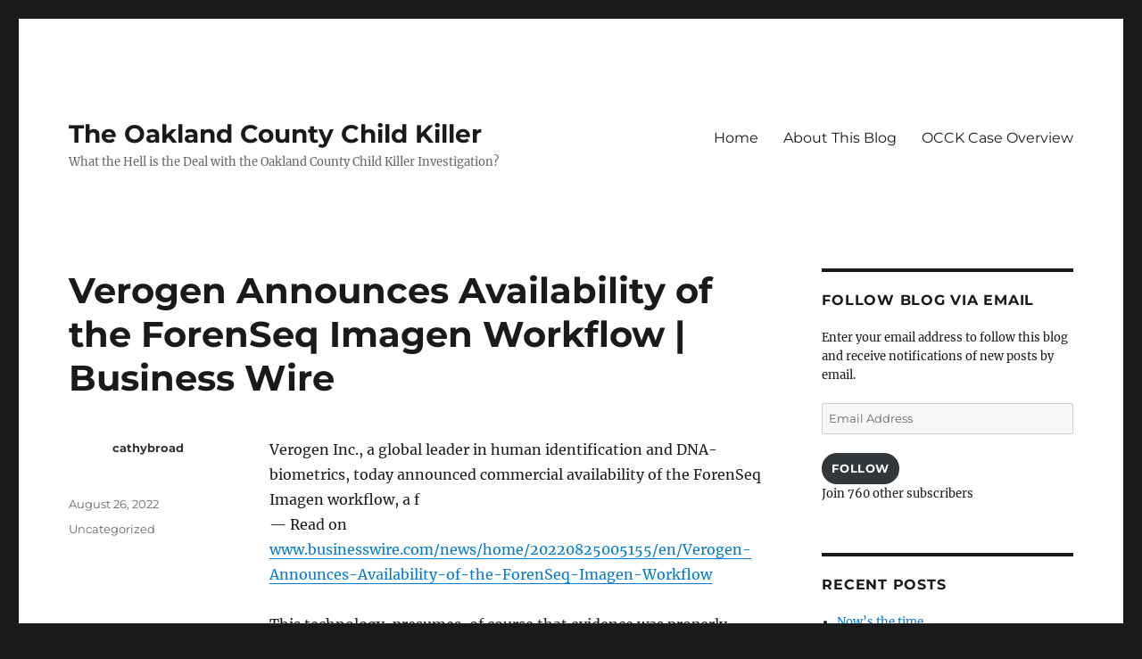

--- FILE ---
content_type: text/html; charset=UTF-8
request_url: https://catherinebroad.blog/2022/08/26/verogen-announces-availability-of-the-forenseq-imagen-workflow-business-wire/
body_size: 21836
content:
<!DOCTYPE html>
<html lang="en-US" class="no-js">
<head>
	<meta charset="UTF-8">
	<meta name="viewport" content="width=device-width, initial-scale=1">
	<link rel="profile" href="https://gmpg.org/xfn/11">
		<link rel="pingback" href="https://catherinebroad.blog/xmlrpc.php">
		<script>(function(html){html.className = html.className.replace(/\bno-js\b/,'js')})(document.documentElement);</script>
<title>Verogen Announces Availability of the ForenSeq Imagen Workflow | Business Wire &#8211; The Oakland County Child Killer</title>
<meta name='robots' content='max-image-preview:large' />
<link rel='dns-prefetch' href='//cdn.knightlab.com' />
<link rel='dns-prefetch' href='//stats.wp.com' />
<link rel='dns-prefetch' href='//widgets.wp.com' />
<link rel='dns-prefetch' href='//jetpack.wordpress.com' />
<link rel='dns-prefetch' href='//s0.wp.com' />
<link rel='dns-prefetch' href='//public-api.wordpress.com' />
<link rel='dns-prefetch' href='//0.gravatar.com' />
<link rel='dns-prefetch' href='//1.gravatar.com' />
<link rel='dns-prefetch' href='//2.gravatar.com' />
<link rel='preconnect' href='//i0.wp.com' />
<link rel='preconnect' href='//c0.wp.com' />
<link rel="alternate" type="application/rss+xml" title="The Oakland County Child Killer &raquo; Feed" href="https://catherinebroad.blog/feed/" />
<link rel="alternate" type="application/rss+xml" title="The Oakland County Child Killer &raquo; Comments Feed" href="https://catherinebroad.blog/comments/feed/" />
<link rel="alternate" type="application/rss+xml" title="The Oakland County Child Killer &raquo; Verogen Announces Availability of the ForenSeq Imagen Workflow | Business Wire Comments Feed" href="https://catherinebroad.blog/2022/08/26/verogen-announces-availability-of-the-forenseq-imagen-workflow-business-wire/feed/" />
<link rel="alternate" title="oEmbed (JSON)" type="application/json+oembed" href="https://catherinebroad.blog/wp-json/oembed/1.0/embed?url=https%3A%2F%2Fcatherinebroad.blog%2F2022%2F08%2F26%2Fverogen-announces-availability-of-the-forenseq-imagen-workflow-business-wire%2F" />
<link rel="alternate" title="oEmbed (XML)" type="text/xml+oembed" href="https://catherinebroad.blog/wp-json/oembed/1.0/embed?url=https%3A%2F%2Fcatherinebroad.blog%2F2022%2F08%2F26%2Fverogen-announces-availability-of-the-forenseq-imagen-workflow-business-wire%2F&#038;format=xml" />
<link rel='stylesheet' id='all-css-c2f49b2ec4d28064b93ba4ffcba9f20c' href='https://catherinebroad.blog/_static/??-eJydUlFOwzAMvRBZhBCd9oH4mcQBOABKE9OZJXEUpyq7Pe6yIrZ1WsVf7Pj5PT97SMpSLBCLTr7vMLL+gpKM3etArvfAuuwggCpEnrWlkEzRZRDAgfG7AMSVZX4YrvtYaj3ZPWuHXDSXgwc15RQINDJS5H/BTcRgisBvobtewhZyp9sevav4qp+iFHLN3CXHaH3vBLmFBNFBtCjBG22Ncwf9XrtWCm8KcLnseHSPzx3TnzQqCJAzDmCkJCthZhXGvGRNqbGwi0Mknc0tpdO2PqRWdxAh44iZfy4SN2vMbKXU6OrTPXXTLYn/obrft2wzpnGHMrYzXsnj9D3zu5TA4x7u7PYS8pfsN2qh8l7Gi32pBzskGWnR6k5nOqelRquAN6/9aqSdyeCOJzo+MXaLNDBZlEV46ojPgon7Nbw8rpvn9WbTPDU/mYmkxA==' type='text/css' media='all' />
<style id='wp-img-auto-sizes-contain-inline-css'>
img:is([sizes=auto i],[sizes^="auto," i]){contain-intrinsic-size:3000px 1500px}
/*# sourceURL=wp-img-auto-sizes-contain-inline-css */
</style>
<style id='wp-emoji-styles-inline-css'>

	img.wp-smiley, img.emoji {
		display: inline !important;
		border: none !important;
		box-shadow: none !important;
		height: 1em !important;
		width: 1em !important;
		margin: 0 0.07em !important;
		vertical-align: -0.1em !important;
		background: none !important;
		padding: 0 !important;
	}
/*# sourceURL=wp-emoji-styles-inline-css */
</style>
<style id='wp-block-library-inline-css'>
:root{--wp-block-synced-color:#7a00df;--wp-block-synced-color--rgb:122,0,223;--wp-bound-block-color:var(--wp-block-synced-color);--wp-editor-canvas-background:#ddd;--wp-admin-theme-color:#007cba;--wp-admin-theme-color--rgb:0,124,186;--wp-admin-theme-color-darker-10:#006ba1;--wp-admin-theme-color-darker-10--rgb:0,107,160.5;--wp-admin-theme-color-darker-20:#005a87;--wp-admin-theme-color-darker-20--rgb:0,90,135;--wp-admin-border-width-focus:2px}@media (min-resolution:192dpi){:root{--wp-admin-border-width-focus:1.5px}}.wp-element-button{cursor:pointer}:root .has-very-light-gray-background-color{background-color:#eee}:root .has-very-dark-gray-background-color{background-color:#313131}:root .has-very-light-gray-color{color:#eee}:root .has-very-dark-gray-color{color:#313131}:root .has-vivid-green-cyan-to-vivid-cyan-blue-gradient-background{background:linear-gradient(135deg,#00d084,#0693e3)}:root .has-purple-crush-gradient-background{background:linear-gradient(135deg,#34e2e4,#4721fb 50%,#ab1dfe)}:root .has-hazy-dawn-gradient-background{background:linear-gradient(135deg,#faaca8,#dad0ec)}:root .has-subdued-olive-gradient-background{background:linear-gradient(135deg,#fafae1,#67a671)}:root .has-atomic-cream-gradient-background{background:linear-gradient(135deg,#fdd79a,#004a59)}:root .has-nightshade-gradient-background{background:linear-gradient(135deg,#330968,#31cdcf)}:root .has-midnight-gradient-background{background:linear-gradient(135deg,#020381,#2874fc)}:root{--wp--preset--font-size--normal:16px;--wp--preset--font-size--huge:42px}.has-regular-font-size{font-size:1em}.has-larger-font-size{font-size:2.625em}.has-normal-font-size{font-size:var(--wp--preset--font-size--normal)}.has-huge-font-size{font-size:var(--wp--preset--font-size--huge)}:root .has-text-align-center{text-align:center}:root .has-text-align-left{text-align:left}:root .has-text-align-right{text-align:right}.has-fit-text{white-space:nowrap!important}#end-resizable-editor-section{display:none}.aligncenter{clear:both}.items-justified-left{justify-content:flex-start}.items-justified-center{justify-content:center}.items-justified-right{justify-content:flex-end}.items-justified-space-between{justify-content:space-between}.screen-reader-text{word-wrap:normal!important;border:0;clip-path:inset(50%);height:1px;margin:-1px;overflow:hidden;padding:0;position:absolute;width:1px}.screen-reader-text:focus{background-color:#ddd;clip-path:none;color:#444;display:block;font-size:1em;height:auto;left:5px;line-height:normal;padding:15px 23px 14px;text-decoration:none;top:5px;width:auto;z-index:100000}html :where(.has-border-color){border-style:solid}html :where([style*=border-top-color]){border-top-style:solid}html :where([style*=border-right-color]){border-right-style:solid}html :where([style*=border-bottom-color]){border-bottom-style:solid}html :where([style*=border-left-color]){border-left-style:solid}html :where([style*=border-width]){border-style:solid}html :where([style*=border-top-width]){border-top-style:solid}html :where([style*=border-right-width]){border-right-style:solid}html :where([style*=border-bottom-width]){border-bottom-style:solid}html :where([style*=border-left-width]){border-left-style:solid}html :where(img[class*=wp-image-]){height:auto;max-width:100%}:where(figure){margin:0 0 1em}html :where(.is-position-sticky){--wp-admin--admin-bar--position-offset:var(--wp-admin--admin-bar--height,0px)}@media screen and (max-width:600px){html :where(.is-position-sticky){--wp-admin--admin-bar--position-offset:0px}}
.has-text-align-justify{text-align:justify;}

/*# sourceURL=wp-block-library-inline-css */
</style><style id='wp-block-group-inline-css'>
.wp-block-group{box-sizing:border-box}:where(.wp-block-group.wp-block-group-is-layout-constrained){position:relative}
/*# sourceURL=https://catherinebroad.blog/wp-content/plugins/gutenberg/build/styles/block-library/group/style.css */
</style>
<style id='wp-block-group-theme-inline-css'>
:where(.wp-block-group.has-background){padding:1.25em 2.375em}
/*# sourceURL=https://catherinebroad.blog/wp-content/plugins/gutenberg/build/styles/block-library/group/theme.css */
</style>
<style id='wp-block-paragraph-inline-css'>
.is-small-text{font-size:.875em}.is-regular-text{font-size:1em}.is-large-text{font-size:2.25em}.is-larger-text{font-size:3em}.has-drop-cap:not(:focus):first-letter{float:left;font-size:8.4em;font-style:normal;font-weight:100;line-height:.68;margin:.05em .1em 0 0;text-transform:uppercase}body.rtl .has-drop-cap:not(:focus):first-letter{float:none;margin-left:.1em}p.has-drop-cap.has-background{overflow:hidden}:root :where(p.has-background){padding:1.25em 2.375em}:where(p.has-text-color:not(.has-link-color)) a{color:inherit}p.has-text-align-left[style*="writing-mode:vertical-lr"],p.has-text-align-right[style*="writing-mode:vertical-rl"]{rotate:180deg}
/*# sourceURL=https://catherinebroad.blog/wp-content/plugins/gutenberg/build/styles/block-library/paragraph/style.css */
</style>
<style id='wp-block-separator-inline-css'>
@charset "UTF-8";.wp-block-separator{border:none;border-top:2px solid}:root :where(.wp-block-separator.is-style-dots){height:auto;line-height:1;text-align:center}:root :where(.wp-block-separator.is-style-dots):before{color:currentColor;content:"···";font-family:serif;font-size:1.5em;letter-spacing:2em;padding-left:2em}.wp-block-separator.is-style-dots{background:none!important;border:none!important}
/*# sourceURL=https://catherinebroad.blog/wp-content/plugins/gutenberg/build/styles/block-library/separator/style.css */
</style>
<style id='wp-block-separator-theme-inline-css'>
.wp-block-separator.has-css-opacity{opacity:.4}.wp-block-separator{border:none;border-bottom:2px solid;margin-left:auto;margin-right:auto}.wp-block-separator.has-alpha-channel-opacity{opacity:1}.wp-block-separator:not(.is-style-wide):not(.is-style-dots){width:100px}.wp-block-separator.has-background:not(.is-style-dots){border-bottom:none;height:1px}.wp-block-separator.has-background:not(.is-style-wide):not(.is-style-dots){height:2px}
/*# sourceURL=https://catherinebroad.blog/wp-content/plugins/gutenberg/build/styles/block-library/separator/theme.css */
</style>
<style id='wp-block-heading-inline-css'>
h1:where(.wp-block-heading).has-background,h2:where(.wp-block-heading).has-background,h3:where(.wp-block-heading).has-background,h4:where(.wp-block-heading).has-background,h5:where(.wp-block-heading).has-background,h6:where(.wp-block-heading).has-background{padding:1.25em 2.375em}h1.has-text-align-left[style*=writing-mode]:where([style*=vertical-lr]),h1.has-text-align-right[style*=writing-mode]:where([style*=vertical-rl]),h2.has-text-align-left[style*=writing-mode]:where([style*=vertical-lr]),h2.has-text-align-right[style*=writing-mode]:where([style*=vertical-rl]),h3.has-text-align-left[style*=writing-mode]:where([style*=vertical-lr]),h3.has-text-align-right[style*=writing-mode]:where([style*=vertical-rl]),h4.has-text-align-left[style*=writing-mode]:where([style*=vertical-lr]),h4.has-text-align-right[style*=writing-mode]:where([style*=vertical-rl]),h5.has-text-align-left[style*=writing-mode]:where([style*=vertical-lr]),h5.has-text-align-right[style*=writing-mode]:where([style*=vertical-rl]),h6.has-text-align-left[style*=writing-mode]:where([style*=vertical-lr]),h6.has-text-align-right[style*=writing-mode]:where([style*=vertical-rl]){rotate:180deg}
/*# sourceURL=https://catherinebroad.blog/wp-content/plugins/gutenberg/build/styles/block-library/heading/style.css */
</style>
<style id='wp-block-search-inline-css'>
.wp-block-search__button{margin-left:10px;word-break:normal}.wp-block-search__button.has-icon{line-height:0}.wp-block-search__button svg{fill:currentColor;height:1.25em;min-height:24px;min-width:24px;vertical-align:text-bottom;width:1.25em}:where(.wp-block-search__button){border:1px solid #ccc;padding:6px 10px}.wp-block-search__inside-wrapper{display:flex;flex:auto;flex-wrap:nowrap;max-width:100%}.wp-block-search__label{width:100%}.wp-block-search.wp-block-search__button-only .wp-block-search__button{box-sizing:border-box;display:flex;flex-shrink:0;justify-content:center;margin-left:0;max-width:100%}.wp-block-search.wp-block-search__button-only .wp-block-search__inside-wrapper{min-width:0!important;transition-property:width}.wp-block-search.wp-block-search__button-only .wp-block-search__input{flex-basis:100%;transition-duration:.3s}.wp-block-search.wp-block-search__button-only.wp-block-search__searchfield-hidden,.wp-block-search.wp-block-search__button-only.wp-block-search__searchfield-hidden .wp-block-search__inside-wrapper{overflow:hidden}.wp-block-search.wp-block-search__button-only.wp-block-search__searchfield-hidden .wp-block-search__input{border-left-width:0!important;border-right-width:0!important;flex-basis:0;flex-grow:0;margin:0;min-width:0!important;padding-left:0!important;padding-right:0!important;width:0!important}:where(.wp-block-search__input){appearance:none;border:1px solid #949494;flex-grow:1;font-family:inherit;font-size:inherit;font-style:inherit;font-weight:inherit;letter-spacing:inherit;line-height:inherit;margin-left:0;margin-right:0;min-width:3rem;padding:8px;text-decoration:unset!important;text-transform:inherit}:where(.wp-block-search__button-inside .wp-block-search__inside-wrapper){background-color:#fff;border:1px solid #949494;box-sizing:border-box;padding:4px}:where(.wp-block-search__button-inside .wp-block-search__inside-wrapper) .wp-block-search__input{border:none;border-radius:0;padding:0 4px}:where(.wp-block-search__button-inside .wp-block-search__inside-wrapper) .wp-block-search__input:focus{outline:none}:where(.wp-block-search__button-inside .wp-block-search__inside-wrapper) :where(.wp-block-search__button){padding:4px 8px}.wp-block-search.aligncenter .wp-block-search__inside-wrapper{margin:auto}.wp-block[data-align=right] .wp-block-search.wp-block-search__button-only .wp-block-search__inside-wrapper{float:right}
/*# sourceURL=https://catherinebroad.blog/wp-content/plugins/gutenberg/build/styles/block-library/search/style.css */
</style>
<style id='wp-block-search-theme-inline-css'>
.wp-block-search .wp-block-search__label{font-weight:700}.wp-block-search__button{border:1px solid #ccc;padding:.375em .625em}
/*# sourceURL=https://catherinebroad.blog/wp-content/plugins/gutenberg/build/styles/block-library/search/theme.css */
</style>
<style id='global-styles-inline-css'>
:root{--wp--preset--aspect-ratio--square: 1;--wp--preset--aspect-ratio--4-3: 4/3;--wp--preset--aspect-ratio--3-4: 3/4;--wp--preset--aspect-ratio--3-2: 3/2;--wp--preset--aspect-ratio--2-3: 2/3;--wp--preset--aspect-ratio--16-9: 16/9;--wp--preset--aspect-ratio--9-16: 9/16;--wp--preset--color--black: #000000;--wp--preset--color--cyan-bluish-gray: #abb8c3;--wp--preset--color--white: #fff;--wp--preset--color--pale-pink: #f78da7;--wp--preset--color--vivid-red: #cf2e2e;--wp--preset--color--luminous-vivid-orange: #ff6900;--wp--preset--color--luminous-vivid-amber: #fcb900;--wp--preset--color--light-green-cyan: #7bdcb5;--wp--preset--color--vivid-green-cyan: #00d084;--wp--preset--color--pale-cyan-blue: #8ed1fc;--wp--preset--color--vivid-cyan-blue: #0693e3;--wp--preset--color--vivid-purple: #9b51e0;--wp--preset--color--dark-gray: #1a1a1a;--wp--preset--color--medium-gray: #686868;--wp--preset--color--light-gray: #e5e5e5;--wp--preset--color--blue-gray: #4d545c;--wp--preset--color--bright-blue: #007acc;--wp--preset--color--light-blue: #9adffd;--wp--preset--color--dark-brown: #402b30;--wp--preset--color--medium-brown: #774e24;--wp--preset--color--dark-red: #640c1f;--wp--preset--color--bright-red: #ff675f;--wp--preset--color--yellow: #ffef8e;--wp--preset--gradient--vivid-cyan-blue-to-vivid-purple: linear-gradient(135deg,rgb(6,147,227) 0%,rgb(155,81,224) 100%);--wp--preset--gradient--light-green-cyan-to-vivid-green-cyan: linear-gradient(135deg,rgb(122,220,180) 0%,rgb(0,208,130) 100%);--wp--preset--gradient--luminous-vivid-amber-to-luminous-vivid-orange: linear-gradient(135deg,rgb(252,185,0) 0%,rgb(255,105,0) 100%);--wp--preset--gradient--luminous-vivid-orange-to-vivid-red: linear-gradient(135deg,rgb(255,105,0) 0%,rgb(207,46,46) 100%);--wp--preset--gradient--very-light-gray-to-cyan-bluish-gray: linear-gradient(135deg,rgb(238,238,238) 0%,rgb(169,184,195) 100%);--wp--preset--gradient--cool-to-warm-spectrum: linear-gradient(135deg,rgb(74,234,220) 0%,rgb(151,120,209) 20%,rgb(207,42,186) 40%,rgb(238,44,130) 60%,rgb(251,105,98) 80%,rgb(254,248,76) 100%);--wp--preset--gradient--blush-light-purple: linear-gradient(135deg,rgb(255,206,236) 0%,rgb(152,150,240) 100%);--wp--preset--gradient--blush-bordeaux: linear-gradient(135deg,rgb(254,205,165) 0%,rgb(254,45,45) 50%,rgb(107,0,62) 100%);--wp--preset--gradient--luminous-dusk: linear-gradient(135deg,rgb(255,203,112) 0%,rgb(199,81,192) 50%,rgb(65,88,208) 100%);--wp--preset--gradient--pale-ocean: linear-gradient(135deg,rgb(255,245,203) 0%,rgb(182,227,212) 50%,rgb(51,167,181) 100%);--wp--preset--gradient--electric-grass: linear-gradient(135deg,rgb(202,248,128) 0%,rgb(113,206,126) 100%);--wp--preset--gradient--midnight: linear-gradient(135deg,rgb(2,3,129) 0%,rgb(40,116,252) 100%);--wp--preset--font-size--small: 13px;--wp--preset--font-size--medium: 20px;--wp--preset--font-size--large: 36px;--wp--preset--font-size--x-large: 42px;--wp--preset--font-family--albert-sans: 'Albert Sans', sans-serif;--wp--preset--font-family--alegreya: Alegreya, serif;--wp--preset--font-family--arvo: Arvo, serif;--wp--preset--font-family--bodoni-moda: 'Bodoni Moda', serif;--wp--preset--font-family--bricolage-grotesque: 'Bricolage Grotesque', sans-serif;--wp--preset--font-family--cabin: Cabin, sans-serif;--wp--preset--font-family--chivo: Chivo, sans-serif;--wp--preset--font-family--commissioner: Commissioner, sans-serif;--wp--preset--font-family--cormorant: Cormorant, serif;--wp--preset--font-family--courier-prime: 'Courier Prime', monospace;--wp--preset--font-family--crimson-pro: 'Crimson Pro', serif;--wp--preset--font-family--dm-mono: 'DM Mono', monospace;--wp--preset--font-family--dm-sans: 'DM Sans', sans-serif;--wp--preset--font-family--dm-serif-display: 'DM Serif Display', serif;--wp--preset--font-family--domine: Domine, serif;--wp--preset--font-family--eb-garamond: 'EB Garamond', serif;--wp--preset--font-family--epilogue: Epilogue, sans-serif;--wp--preset--font-family--fahkwang: Fahkwang, sans-serif;--wp--preset--font-family--figtree: Figtree, sans-serif;--wp--preset--font-family--fira-sans: 'Fira Sans', sans-serif;--wp--preset--font-family--fjalla-one: 'Fjalla One', sans-serif;--wp--preset--font-family--fraunces: Fraunces, serif;--wp--preset--font-family--gabarito: Gabarito, system-ui;--wp--preset--font-family--ibm-plex-mono: 'IBM Plex Mono', monospace;--wp--preset--font-family--ibm-plex-sans: 'IBM Plex Sans', sans-serif;--wp--preset--font-family--ibarra-real-nova: 'Ibarra Real Nova', serif;--wp--preset--font-family--instrument-serif: 'Instrument Serif', serif;--wp--preset--font-family--inter: Inter, sans-serif;--wp--preset--font-family--josefin-sans: 'Josefin Sans', sans-serif;--wp--preset--font-family--jost: Jost, sans-serif;--wp--preset--font-family--libre-baskerville: 'Libre Baskerville', serif;--wp--preset--font-family--libre-franklin: 'Libre Franklin', sans-serif;--wp--preset--font-family--literata: Literata, serif;--wp--preset--font-family--lora: Lora, serif;--wp--preset--font-family--merriweather: Merriweather, serif;--wp--preset--font-family--montserrat: Montserrat, sans-serif;--wp--preset--font-family--newsreader: Newsreader, serif;--wp--preset--font-family--noto-sans-mono: 'Noto Sans Mono', sans-serif;--wp--preset--font-family--nunito: Nunito, sans-serif;--wp--preset--font-family--open-sans: 'Open Sans', sans-serif;--wp--preset--font-family--overpass: Overpass, sans-serif;--wp--preset--font-family--pt-serif: 'PT Serif', serif;--wp--preset--font-family--petrona: Petrona, serif;--wp--preset--font-family--piazzolla: Piazzolla, serif;--wp--preset--font-family--playfair-display: 'Playfair Display', serif;--wp--preset--font-family--plus-jakarta-sans: 'Plus Jakarta Sans', sans-serif;--wp--preset--font-family--poppins: Poppins, sans-serif;--wp--preset--font-family--raleway: Raleway, sans-serif;--wp--preset--font-family--roboto: Roboto, sans-serif;--wp--preset--font-family--roboto-slab: 'Roboto Slab', serif;--wp--preset--font-family--rubik: Rubik, sans-serif;--wp--preset--font-family--rufina: Rufina, serif;--wp--preset--font-family--sora: Sora, sans-serif;--wp--preset--font-family--source-sans-3: 'Source Sans 3', sans-serif;--wp--preset--font-family--source-serif-4: 'Source Serif 4', serif;--wp--preset--font-family--space-mono: 'Space Mono', monospace;--wp--preset--font-family--syne: Syne, sans-serif;--wp--preset--font-family--texturina: Texturina, serif;--wp--preset--font-family--urbanist: Urbanist, sans-serif;--wp--preset--font-family--work-sans: 'Work Sans', sans-serif;--wp--preset--spacing--20: 0.44rem;--wp--preset--spacing--30: 0.67rem;--wp--preset--spacing--40: 1rem;--wp--preset--spacing--50: 1.5rem;--wp--preset--spacing--60: 2.25rem;--wp--preset--spacing--70: 3.38rem;--wp--preset--spacing--80: 5.06rem;--wp--preset--shadow--natural: 6px 6px 9px rgba(0, 0, 0, 0.2);--wp--preset--shadow--deep: 12px 12px 50px rgba(0, 0, 0, 0.4);--wp--preset--shadow--sharp: 6px 6px 0px rgba(0, 0, 0, 0.2);--wp--preset--shadow--outlined: 6px 6px 0px -3px rgb(255, 255, 255), 6px 6px rgb(0, 0, 0);--wp--preset--shadow--crisp: 6px 6px 0px rgb(0, 0, 0);}:where(.is-layout-flex){gap: 0.5em;}:where(.is-layout-grid){gap: 0.5em;}body .is-layout-flex{display: flex;}.is-layout-flex{flex-wrap: wrap;align-items: center;}.is-layout-flex > :is(*, div){margin: 0;}body .is-layout-grid{display: grid;}.is-layout-grid > :is(*, div){margin: 0;}:where(.wp-block-columns.is-layout-flex){gap: 2em;}:where(.wp-block-columns.is-layout-grid){gap: 2em;}:where(.wp-block-post-template.is-layout-flex){gap: 1.25em;}:where(.wp-block-post-template.is-layout-grid){gap: 1.25em;}.has-black-color{color: var(--wp--preset--color--black) !important;}.has-cyan-bluish-gray-color{color: var(--wp--preset--color--cyan-bluish-gray) !important;}.has-white-color{color: var(--wp--preset--color--white) !important;}.has-pale-pink-color{color: var(--wp--preset--color--pale-pink) !important;}.has-vivid-red-color{color: var(--wp--preset--color--vivid-red) !important;}.has-luminous-vivid-orange-color{color: var(--wp--preset--color--luminous-vivid-orange) !important;}.has-luminous-vivid-amber-color{color: var(--wp--preset--color--luminous-vivid-amber) !important;}.has-light-green-cyan-color{color: var(--wp--preset--color--light-green-cyan) !important;}.has-vivid-green-cyan-color{color: var(--wp--preset--color--vivid-green-cyan) !important;}.has-pale-cyan-blue-color{color: var(--wp--preset--color--pale-cyan-blue) !important;}.has-vivid-cyan-blue-color{color: var(--wp--preset--color--vivid-cyan-blue) !important;}.has-vivid-purple-color{color: var(--wp--preset--color--vivid-purple) !important;}.has-black-background-color{background-color: var(--wp--preset--color--black) !important;}.has-cyan-bluish-gray-background-color{background-color: var(--wp--preset--color--cyan-bluish-gray) !important;}.has-white-background-color{background-color: var(--wp--preset--color--white) !important;}.has-pale-pink-background-color{background-color: var(--wp--preset--color--pale-pink) !important;}.has-vivid-red-background-color{background-color: var(--wp--preset--color--vivid-red) !important;}.has-luminous-vivid-orange-background-color{background-color: var(--wp--preset--color--luminous-vivid-orange) !important;}.has-luminous-vivid-amber-background-color{background-color: var(--wp--preset--color--luminous-vivid-amber) !important;}.has-light-green-cyan-background-color{background-color: var(--wp--preset--color--light-green-cyan) !important;}.has-vivid-green-cyan-background-color{background-color: var(--wp--preset--color--vivid-green-cyan) !important;}.has-pale-cyan-blue-background-color{background-color: var(--wp--preset--color--pale-cyan-blue) !important;}.has-vivid-cyan-blue-background-color{background-color: var(--wp--preset--color--vivid-cyan-blue) !important;}.has-vivid-purple-background-color{background-color: var(--wp--preset--color--vivid-purple) !important;}.has-black-border-color{border-color: var(--wp--preset--color--black) !important;}.has-cyan-bluish-gray-border-color{border-color: var(--wp--preset--color--cyan-bluish-gray) !important;}.has-white-border-color{border-color: var(--wp--preset--color--white) !important;}.has-pale-pink-border-color{border-color: var(--wp--preset--color--pale-pink) !important;}.has-vivid-red-border-color{border-color: var(--wp--preset--color--vivid-red) !important;}.has-luminous-vivid-orange-border-color{border-color: var(--wp--preset--color--luminous-vivid-orange) !important;}.has-luminous-vivid-amber-border-color{border-color: var(--wp--preset--color--luminous-vivid-amber) !important;}.has-light-green-cyan-border-color{border-color: var(--wp--preset--color--light-green-cyan) !important;}.has-vivid-green-cyan-border-color{border-color: var(--wp--preset--color--vivid-green-cyan) !important;}.has-pale-cyan-blue-border-color{border-color: var(--wp--preset--color--pale-cyan-blue) !important;}.has-vivid-cyan-blue-border-color{border-color: var(--wp--preset--color--vivid-cyan-blue) !important;}.has-vivid-purple-border-color{border-color: var(--wp--preset--color--vivid-purple) !important;}.has-vivid-cyan-blue-to-vivid-purple-gradient-background{background: var(--wp--preset--gradient--vivid-cyan-blue-to-vivid-purple) !important;}.has-light-green-cyan-to-vivid-green-cyan-gradient-background{background: var(--wp--preset--gradient--light-green-cyan-to-vivid-green-cyan) !important;}.has-luminous-vivid-amber-to-luminous-vivid-orange-gradient-background{background: var(--wp--preset--gradient--luminous-vivid-amber-to-luminous-vivid-orange) !important;}.has-luminous-vivid-orange-to-vivid-red-gradient-background{background: var(--wp--preset--gradient--luminous-vivid-orange-to-vivid-red) !important;}.has-very-light-gray-to-cyan-bluish-gray-gradient-background{background: var(--wp--preset--gradient--very-light-gray-to-cyan-bluish-gray) !important;}.has-cool-to-warm-spectrum-gradient-background{background: var(--wp--preset--gradient--cool-to-warm-spectrum) !important;}.has-blush-light-purple-gradient-background{background: var(--wp--preset--gradient--blush-light-purple) !important;}.has-blush-bordeaux-gradient-background{background: var(--wp--preset--gradient--blush-bordeaux) !important;}.has-luminous-dusk-gradient-background{background: var(--wp--preset--gradient--luminous-dusk) !important;}.has-pale-ocean-gradient-background{background: var(--wp--preset--gradient--pale-ocean) !important;}.has-electric-grass-gradient-background{background: var(--wp--preset--gradient--electric-grass) !important;}.has-midnight-gradient-background{background: var(--wp--preset--gradient--midnight) !important;}.has-small-font-size{font-size: var(--wp--preset--font-size--small) !important;}.has-medium-font-size{font-size: var(--wp--preset--font-size--medium) !important;}.has-large-font-size{font-size: var(--wp--preset--font-size--large) !important;}.has-x-large-font-size{font-size: var(--wp--preset--font-size--x-large) !important;}.has-albert-sans-font-family{font-family: var(--wp--preset--font-family--albert-sans) !important;}.has-alegreya-font-family{font-family: var(--wp--preset--font-family--alegreya) !important;}.has-arvo-font-family{font-family: var(--wp--preset--font-family--arvo) !important;}.has-bodoni-moda-font-family{font-family: var(--wp--preset--font-family--bodoni-moda) !important;}.has-bricolage-grotesque-font-family{font-family: var(--wp--preset--font-family--bricolage-grotesque) !important;}.has-cabin-font-family{font-family: var(--wp--preset--font-family--cabin) !important;}.has-chivo-font-family{font-family: var(--wp--preset--font-family--chivo) !important;}.has-commissioner-font-family{font-family: var(--wp--preset--font-family--commissioner) !important;}.has-cormorant-font-family{font-family: var(--wp--preset--font-family--cormorant) !important;}.has-courier-prime-font-family{font-family: var(--wp--preset--font-family--courier-prime) !important;}.has-crimson-pro-font-family{font-family: var(--wp--preset--font-family--crimson-pro) !important;}.has-dm-mono-font-family{font-family: var(--wp--preset--font-family--dm-mono) !important;}.has-dm-sans-font-family{font-family: var(--wp--preset--font-family--dm-sans) !important;}.has-dm-serif-display-font-family{font-family: var(--wp--preset--font-family--dm-serif-display) !important;}.has-domine-font-family{font-family: var(--wp--preset--font-family--domine) !important;}.has-eb-garamond-font-family{font-family: var(--wp--preset--font-family--eb-garamond) !important;}.has-epilogue-font-family{font-family: var(--wp--preset--font-family--epilogue) !important;}.has-fahkwang-font-family{font-family: var(--wp--preset--font-family--fahkwang) !important;}.has-figtree-font-family{font-family: var(--wp--preset--font-family--figtree) !important;}.has-fira-sans-font-family{font-family: var(--wp--preset--font-family--fira-sans) !important;}.has-fjalla-one-font-family{font-family: var(--wp--preset--font-family--fjalla-one) !important;}.has-fraunces-font-family{font-family: var(--wp--preset--font-family--fraunces) !important;}.has-gabarito-font-family{font-family: var(--wp--preset--font-family--gabarito) !important;}.has-ibm-plex-mono-font-family{font-family: var(--wp--preset--font-family--ibm-plex-mono) !important;}.has-ibm-plex-sans-font-family{font-family: var(--wp--preset--font-family--ibm-plex-sans) !important;}.has-ibarra-real-nova-font-family{font-family: var(--wp--preset--font-family--ibarra-real-nova) !important;}.has-instrument-serif-font-family{font-family: var(--wp--preset--font-family--instrument-serif) !important;}.has-inter-font-family{font-family: var(--wp--preset--font-family--inter) !important;}.has-josefin-sans-font-family{font-family: var(--wp--preset--font-family--josefin-sans) !important;}.has-jost-font-family{font-family: var(--wp--preset--font-family--jost) !important;}.has-libre-baskerville-font-family{font-family: var(--wp--preset--font-family--libre-baskerville) !important;}.has-libre-franklin-font-family{font-family: var(--wp--preset--font-family--libre-franklin) !important;}.has-literata-font-family{font-family: var(--wp--preset--font-family--literata) !important;}.has-lora-font-family{font-family: var(--wp--preset--font-family--lora) !important;}.has-merriweather-font-family{font-family: var(--wp--preset--font-family--merriweather) !important;}.has-montserrat-font-family{font-family: var(--wp--preset--font-family--montserrat) !important;}.has-newsreader-font-family{font-family: var(--wp--preset--font-family--newsreader) !important;}.has-noto-sans-mono-font-family{font-family: var(--wp--preset--font-family--noto-sans-mono) !important;}.has-nunito-font-family{font-family: var(--wp--preset--font-family--nunito) !important;}.has-open-sans-font-family{font-family: var(--wp--preset--font-family--open-sans) !important;}.has-overpass-font-family{font-family: var(--wp--preset--font-family--overpass) !important;}.has-pt-serif-font-family{font-family: var(--wp--preset--font-family--pt-serif) !important;}.has-petrona-font-family{font-family: var(--wp--preset--font-family--petrona) !important;}.has-piazzolla-font-family{font-family: var(--wp--preset--font-family--piazzolla) !important;}.has-playfair-display-font-family{font-family: var(--wp--preset--font-family--playfair-display) !important;}.has-plus-jakarta-sans-font-family{font-family: var(--wp--preset--font-family--plus-jakarta-sans) !important;}.has-poppins-font-family{font-family: var(--wp--preset--font-family--poppins) !important;}.has-raleway-font-family{font-family: var(--wp--preset--font-family--raleway) !important;}.has-roboto-font-family{font-family: var(--wp--preset--font-family--roboto) !important;}.has-roboto-slab-font-family{font-family: var(--wp--preset--font-family--roboto-slab) !important;}.has-rubik-font-family{font-family: var(--wp--preset--font-family--rubik) !important;}.has-rufina-font-family{font-family: var(--wp--preset--font-family--rufina) !important;}.has-sora-font-family{font-family: var(--wp--preset--font-family--sora) !important;}.has-source-sans-3-font-family{font-family: var(--wp--preset--font-family--source-sans-3) !important;}.has-source-serif-4-font-family{font-family: var(--wp--preset--font-family--source-serif-4) !important;}.has-space-mono-font-family{font-family: var(--wp--preset--font-family--space-mono) !important;}.has-syne-font-family{font-family: var(--wp--preset--font-family--syne) !important;}.has-texturina-font-family{font-family: var(--wp--preset--font-family--texturina) !important;}.has-urbanist-font-family{font-family: var(--wp--preset--font-family--urbanist) !important;}.has-work-sans-font-family{font-family: var(--wp--preset--font-family--work-sans) !important;}
/*# sourceURL=global-styles-inline-css */
</style>
<style id='core-block-supports-inline-css'>
.wp-container-core-group-is-layout-bcfe9290 > :where(:not(.alignleft):not(.alignright):not(.alignfull)){max-width:480px;margin-left:auto !important;margin-right:auto !important;}.wp-container-core-group-is-layout-bcfe9290 > .alignwide{max-width:480px;}.wp-container-core-group-is-layout-bcfe9290 .alignfull{max-width:none;}
/*# sourceURL=core-block-supports-inline-css */
</style>

<style id='classic-theme-styles-inline-css'>
/*! This file is auto-generated */
.wp-block-button__link{color:#fff;background-color:#32373c;border-radius:9999px;box-shadow:none;text-decoration:none;padding:calc(.667em + 2px) calc(1.333em + 2px);font-size:1.125em}.wp-block-file__button{background:#32373c;color:#fff;text-decoration:none}
/*# sourceURL=/wp-includes/css/classic-themes.min.css */
</style>
<link rel='stylesheet' id='storymap-stylesheet-css' href='https://cdn.knightlab.com/libs/storymapjs/latest/css/storymap.css?ver=6.9' media='all' />
<link rel='stylesheet' id='dashicons-css' href='https://catherinebroad.blog/wp-includes/css/dashicons.min.css?ver=6.9' media='all' />
<style id='jetpack-global-styles-frontend-style-inline-css'>
:root { --font-headings: unset; --font-base: unset; --font-headings-default: -apple-system,BlinkMacSystemFont,"Segoe UI",Roboto,Oxygen-Sans,Ubuntu,Cantarell,"Helvetica Neue",sans-serif; --font-base-default: -apple-system,BlinkMacSystemFont,"Segoe UI",Roboto,Oxygen-Sans,Ubuntu,Cantarell,"Helvetica Neue",sans-serif;}
/*# sourceURL=jetpack-global-styles-frontend-style-inline-css */
</style>
<script id="jetpack-mu-wpcom-settings-js-before">
var JETPACK_MU_WPCOM_SETTINGS = {"assetsUrl":"https://catherinebroad.blog/wp-content/mu-plugins/wpcomsh/jetpack_vendor/automattic/jetpack-mu-wpcom/src/build/"};
//# sourceURL=jetpack-mu-wpcom-settings-js-before
</script>
<script src="https://cdn.knightlab.com/libs/storymapjs/latest/js/storymap-min.js?ver=1.0.0" id="storymap-javascript-js"></script>
<script type='text/javascript'  src='https://catherinebroad.blog/wp-content/themes/twentysixteen/js/html5.js?m=1448353951'></script>
<link rel="https://api.w.org/" href="https://catherinebroad.blog/wp-json/" /><link rel="alternate" title="JSON" type="application/json" href="https://catherinebroad.blog/wp-json/wp/v2/posts/9824" /><link rel="EditURI" type="application/rsd+xml" title="RSD" href="https://catherinebroad.blog/xmlrpc.php?rsd" />

<link rel="canonical" href="https://catherinebroad.blog/2022/08/26/verogen-announces-availability-of-the-forenseq-imagen-workflow-business-wire/" />
<link rel='shortlink' href='https://wp.me/p38gIo-2ys' />
	<style>img#wpstats{display:none}</style>
				<style type="text/css">
			.recentcomments a {
				display: inline !important;
				padding: 0 !important;
				margin: 0 !important;
			}

			table.recentcommentsavatartop img.avatar, table.recentcommentsavatarend img.avatar {
				border: 0;
				margin: 0;
			}

			table.recentcommentsavatartop a, table.recentcommentsavatarend a {
				border: 0 !important;
				background-color: transparent !important;
			}

			td.recentcommentsavatarend, td.recentcommentsavatartop {
				padding: 0 0 1px 0;
				margin: 0;
			}

			td.recentcommentstextend {
				border: none !important;
				padding: 0 0 2px 10px;
			}

			.rtl td.recentcommentstextend {
				padding: 0 10px 2px 0;
			}

			td.recentcommentstexttop {
				border: none;
				padding: 0 0 0 10px;
			}

			.rtl td.recentcommentstexttop {
				padding: 0 10px 0 0;
			}
		</style>
		<meta name="description" content="Verogen Inc., a global leader in human identification and DNA-biometrics, today announced commercial availability of the ForenSeq Imagen workflow, a f — Read on www.businesswire.com/news/home/20220825005155/en/Verogen-Announces-Availability-of-the-ForenSeq-Imagen-Workflow This technology, presumes, of course that evidence was properly stored and not ditched along the way. May there never again be an investigation like that in the OCCK case." />

<!-- Jetpack Open Graph Tags -->
<meta property="og:type" content="article" />
<meta property="og:title" content="Verogen Announces Availability of the ForenSeq Imagen Workflow | Business Wire" />
<meta property="og:url" content="https://catherinebroad.blog/2022/08/26/verogen-announces-availability-of-the-forenseq-imagen-workflow-business-wire/" />
<meta property="og:description" content="Verogen Inc., a global leader in human identification and DNA-biometrics, today announced commercial availability of the ForenSeq Imagen workflow, a f — Read on www.businesswire.com/news/home/20220…" />
<meta property="article:published_time" content="2022-08-27T00:44:41+00:00" />
<meta property="article:modified_time" content="2022-08-27T00:45:52+00:00" />
<meta property="article:author" content="http://www.facebook.com/100001966074229" />
<meta property="og:site_name" content="The Oakland County Child Killer" />
<meta property="og:image" content="https://s0.wp.com/_si/?t=[base64].q3mc609yBJSPgDSRFqqQ5dP2blB8IZ9lktH5EgGiE9IMQ" />
<meta property="og:image:width" content="1200" />
<meta property="og:image:height" content="630" />
<meta property="og:image:alt" content="" />
<meta property="og:locale" content="en_US" />
<meta name="twitter:text:title" content="Verogen Announces Availability of the ForenSeq Imagen Workflow | Business Wire" />
<meta name="twitter:image" content="https://i0.wp.com/catherinebroad.blog/wp-content/uploads/2021/10/image_0817ac46-c8ad-45fb-8794-42d90d411393.img_3463.jpg?fit=183%2C240&amp;ssl=1" />
<meta name="twitter:card" content="summary" />

<!-- End Jetpack Open Graph Tags -->
<link rel="icon" href="https://i0.wp.com/catherinebroad.blog/wp-content/uploads/2021/10/image_0817ac46-c8ad-45fb-8794-42d90d411393.img_3463.jpg?fit=24%2C32&#038;ssl=1" sizes="32x32" />
<link rel="icon" href="https://i0.wp.com/catherinebroad.blog/wp-content/uploads/2021/10/image_0817ac46-c8ad-45fb-8794-42d90d411393.img_3463.jpg?fit=146%2C192&#038;ssl=1" sizes="192x192" />
<link rel="apple-touch-icon" href="https://i0.wp.com/catherinebroad.blog/wp-content/uploads/2021/10/image_0817ac46-c8ad-45fb-8794-42d90d411393.img_3463.jpg?fit=137%2C180&#038;ssl=1" />
<meta name="msapplication-TileImage" content="https://i0.wp.com/catherinebroad.blog/wp-content/uploads/2021/10/image_0817ac46-c8ad-45fb-8794-42d90d411393.img_3463.jpg?fit=206%2C270&#038;ssl=1" />
<style id='jetpack-block-subscriptions-inline-css'>
.is-style-compact .is-not-subscriber .wp-block-button__link,.is-style-compact .is-not-subscriber .wp-block-jetpack-subscriptions__button{border-end-start-radius:0!important;border-start-start-radius:0!important;margin-inline-start:0!important}.is-style-compact .is-not-subscriber .components-text-control__input,.is-style-compact .is-not-subscriber p#subscribe-email input[type=email]{border-end-end-radius:0!important;border-start-end-radius:0!important}.is-style-compact:not(.wp-block-jetpack-subscriptions__use-newline) .components-text-control__input{border-inline-end-width:0!important}.wp-block-jetpack-subscriptions.wp-block-jetpack-subscriptions__supports-newline .wp-block-jetpack-subscriptions__form-container{display:flex;flex-direction:column}.wp-block-jetpack-subscriptions.wp-block-jetpack-subscriptions__supports-newline:not(.wp-block-jetpack-subscriptions__use-newline) .is-not-subscriber .wp-block-jetpack-subscriptions__form-elements{align-items:flex-start;display:flex}.wp-block-jetpack-subscriptions.wp-block-jetpack-subscriptions__supports-newline:not(.wp-block-jetpack-subscriptions__use-newline) p#subscribe-submit{display:flex;justify-content:center}.wp-block-jetpack-subscriptions.wp-block-jetpack-subscriptions__supports-newline .wp-block-jetpack-subscriptions__form .wp-block-jetpack-subscriptions__button,.wp-block-jetpack-subscriptions.wp-block-jetpack-subscriptions__supports-newline .wp-block-jetpack-subscriptions__form .wp-block-jetpack-subscriptions__textfield .components-text-control__input,.wp-block-jetpack-subscriptions.wp-block-jetpack-subscriptions__supports-newline .wp-block-jetpack-subscriptions__form button,.wp-block-jetpack-subscriptions.wp-block-jetpack-subscriptions__supports-newline .wp-block-jetpack-subscriptions__form input[type=email],.wp-block-jetpack-subscriptions.wp-block-jetpack-subscriptions__supports-newline form .wp-block-jetpack-subscriptions__button,.wp-block-jetpack-subscriptions.wp-block-jetpack-subscriptions__supports-newline form .wp-block-jetpack-subscriptions__textfield .components-text-control__input,.wp-block-jetpack-subscriptions.wp-block-jetpack-subscriptions__supports-newline form button,.wp-block-jetpack-subscriptions.wp-block-jetpack-subscriptions__supports-newline form input[type=email]{box-sizing:border-box;cursor:pointer;line-height:1.3;min-width:auto!important;white-space:nowrap!important}.wp-block-jetpack-subscriptions.wp-block-jetpack-subscriptions__supports-newline .wp-block-jetpack-subscriptions__form input[type=email]::placeholder,.wp-block-jetpack-subscriptions.wp-block-jetpack-subscriptions__supports-newline .wp-block-jetpack-subscriptions__form input[type=email]:disabled,.wp-block-jetpack-subscriptions.wp-block-jetpack-subscriptions__supports-newline form input[type=email]::placeholder,.wp-block-jetpack-subscriptions.wp-block-jetpack-subscriptions__supports-newline form input[type=email]:disabled{color:currentColor;opacity:.5}.wp-block-jetpack-subscriptions.wp-block-jetpack-subscriptions__supports-newline .wp-block-jetpack-subscriptions__form .wp-block-jetpack-subscriptions__button,.wp-block-jetpack-subscriptions.wp-block-jetpack-subscriptions__supports-newline .wp-block-jetpack-subscriptions__form button,.wp-block-jetpack-subscriptions.wp-block-jetpack-subscriptions__supports-newline form .wp-block-jetpack-subscriptions__button,.wp-block-jetpack-subscriptions.wp-block-jetpack-subscriptions__supports-newline form button{border-color:#0000;border-style:solid}.wp-block-jetpack-subscriptions.wp-block-jetpack-subscriptions__supports-newline .wp-block-jetpack-subscriptions__form .wp-block-jetpack-subscriptions__textfield,.wp-block-jetpack-subscriptions.wp-block-jetpack-subscriptions__supports-newline .wp-block-jetpack-subscriptions__form p#subscribe-email,.wp-block-jetpack-subscriptions.wp-block-jetpack-subscriptions__supports-newline form .wp-block-jetpack-subscriptions__textfield,.wp-block-jetpack-subscriptions.wp-block-jetpack-subscriptions__supports-newline form p#subscribe-email{background:#0000;flex-grow:1}.wp-block-jetpack-subscriptions.wp-block-jetpack-subscriptions__supports-newline .wp-block-jetpack-subscriptions__form .wp-block-jetpack-subscriptions__textfield .components-base-control__field,.wp-block-jetpack-subscriptions.wp-block-jetpack-subscriptions__supports-newline .wp-block-jetpack-subscriptions__form .wp-block-jetpack-subscriptions__textfield .components-text-control__input,.wp-block-jetpack-subscriptions.wp-block-jetpack-subscriptions__supports-newline .wp-block-jetpack-subscriptions__form .wp-block-jetpack-subscriptions__textfield input[type=email],.wp-block-jetpack-subscriptions.wp-block-jetpack-subscriptions__supports-newline .wp-block-jetpack-subscriptions__form p#subscribe-email .components-base-control__field,.wp-block-jetpack-subscriptions.wp-block-jetpack-subscriptions__supports-newline .wp-block-jetpack-subscriptions__form p#subscribe-email .components-text-control__input,.wp-block-jetpack-subscriptions.wp-block-jetpack-subscriptions__supports-newline .wp-block-jetpack-subscriptions__form p#subscribe-email input[type=email],.wp-block-jetpack-subscriptions.wp-block-jetpack-subscriptions__supports-newline form .wp-block-jetpack-subscriptions__textfield .components-base-control__field,.wp-block-jetpack-subscriptions.wp-block-jetpack-subscriptions__supports-newline form .wp-block-jetpack-subscriptions__textfield .components-text-control__input,.wp-block-jetpack-subscriptions.wp-block-jetpack-subscriptions__supports-newline form .wp-block-jetpack-subscriptions__textfield input[type=email],.wp-block-jetpack-subscriptions.wp-block-jetpack-subscriptions__supports-newline form p#subscribe-email .components-base-control__field,.wp-block-jetpack-subscriptions.wp-block-jetpack-subscriptions__supports-newline form p#subscribe-email .components-text-control__input,.wp-block-jetpack-subscriptions.wp-block-jetpack-subscriptions__supports-newline form p#subscribe-email input[type=email]{height:auto;margin:0;width:100%}.wp-block-jetpack-subscriptions.wp-block-jetpack-subscriptions__supports-newline .wp-block-jetpack-subscriptions__form p#subscribe-email,.wp-block-jetpack-subscriptions.wp-block-jetpack-subscriptions__supports-newline .wp-block-jetpack-subscriptions__form p#subscribe-submit,.wp-block-jetpack-subscriptions.wp-block-jetpack-subscriptions__supports-newline form p#subscribe-email,.wp-block-jetpack-subscriptions.wp-block-jetpack-subscriptions__supports-newline form p#subscribe-submit{line-height:0;margin:0;padding:0}.wp-block-jetpack-subscriptions.wp-block-jetpack-subscriptions__supports-newline.wp-block-jetpack-subscriptions__show-subs .wp-block-jetpack-subscriptions__subscount{font-size:16px;margin:8px 0;text-align:end}.wp-block-jetpack-subscriptions.wp-block-jetpack-subscriptions__supports-newline.wp-block-jetpack-subscriptions__use-newline .wp-block-jetpack-subscriptions__form-elements{display:block}.wp-block-jetpack-subscriptions.wp-block-jetpack-subscriptions__supports-newline.wp-block-jetpack-subscriptions__use-newline .wp-block-jetpack-subscriptions__button,.wp-block-jetpack-subscriptions.wp-block-jetpack-subscriptions__supports-newline.wp-block-jetpack-subscriptions__use-newline button{display:inline-block;max-width:100%}.wp-block-jetpack-subscriptions.wp-block-jetpack-subscriptions__supports-newline.wp-block-jetpack-subscriptions__use-newline .wp-block-jetpack-subscriptions__subscount{text-align:start}#subscribe-submit.is-link{text-align:center;width:auto!important}#subscribe-submit.is-link a{margin-left:0!important;margin-top:0!important;width:auto!important}@keyframes jetpack-memberships_button__spinner-animation{to{transform:rotate(1turn)}}.jetpack-memberships-spinner{display:none;height:1em;margin:0 0 0 5px;width:1em}.jetpack-memberships-spinner svg{height:100%;margin-bottom:-2px;width:100%}.jetpack-memberships-spinner-rotating{animation:jetpack-memberships_button__spinner-animation .75s linear infinite;transform-origin:center}.is-loading .jetpack-memberships-spinner{display:inline-block}body.jetpack-memberships-modal-open{overflow:hidden}dialog.jetpack-memberships-modal{opacity:1}dialog.jetpack-memberships-modal,dialog.jetpack-memberships-modal iframe{background:#0000;border:0;bottom:0;box-shadow:none;height:100%;left:0;margin:0;padding:0;position:fixed;right:0;top:0;width:100%}dialog.jetpack-memberships-modal::backdrop{background-color:#000;opacity:.7;transition:opacity .2s ease-out}dialog.jetpack-memberships-modal.is-loading,dialog.jetpack-memberships-modal.is-loading::backdrop{opacity:0}
/*# sourceURL=https://catherinebroad.blog/wp-content/plugins/jetpack/_inc/blocks/subscriptions/view.css?minify=false */
</style>
</head>

<body class="wp-singular post-template-default single single-post postid-9824 single-format-standard wp-embed-responsive wp-theme-twentysixteen is-twentysixteen fpt-template-twentysixteen">
<div id="page" class="site">
	<div class="site-inner">
		<a class="skip-link screen-reader-text" href="#content">
			Skip to content		</a>

		<header id="masthead" class="site-header">
			<div class="site-header-main">
				<div class="site-branding">
					<a href="https://catherinebroad.blog/" class="site-logo-link" rel="home" itemprop="url"></a>
											<p class="site-title"><a href="https://catherinebroad.blog/" rel="home">The Oakland County Child Killer</a></p>
												<p class="site-description">What the Hell is the Deal with the Oakland County Child Killer Investigation?</p>
									</div><!-- .site-branding -->

									<button id="menu-toggle" class="menu-toggle">Menu</button>

					<div id="site-header-menu" class="site-header-menu">
													<nav id="site-navigation" class="main-navigation" aria-label="Primary Menu">
								<div class="menu-menu-1-container"><ul id="menu-menu-1" class="primary-menu"><li id="menu-item-6635" class="menu-item menu-item-type-custom menu-item-object-custom menu-item-home menu-item-6635"><a href="https://catherinebroad.blog/">Home</a></li>
<li id="menu-item-6636" class="menu-item menu-item-type-post_type menu-item-object-page menu-item-home menu-item-6636"><a href="https://catherinebroad.blog/about/">About This Blog</a></li>
<li id="menu-item-6637" class="menu-item menu-item-type-post_type menu-item-object-page menu-item-6637"><a href="https://catherinebroad.blog/occk-case-overview/">OCCK Case Overview</a></li>
</ul></div>							</nav><!-- .main-navigation -->
						
											</div><!-- .site-header-menu -->
							</div><!-- .site-header-main -->

					</header><!-- .site-header -->

		<div id="content" class="site-content">

<div id="primary" class="content-area">
	<main id="main" class="site-main">
		
<article id="post-9824" class="post-9824 post type-post status-publish format-standard hentry category-uncategorized">
	<header class="entry-header">
		<h1 class="entry-title">Verogen Announces Availability of the ForenSeq Imagen Workflow | Business Wire</h1>	</header><!-- .entry-header -->

	
	
	<div class="entry-content">
		<p>Verogen Inc., a global leader in human identification and DNA-biometrics, today announced commercial availability of the ForenSeq Imagen workflow, a f<br />
— Read on <a href="https://www.businesswire.com/news/home/20220825005155/en/Verogen-Announces-Availability-of-the-ForenSeq-Imagen-Workflow">www.businesswire.com/news/home/20220825005155/en/Verogen-Announces-Availability-of-the-ForenSeq-Imagen-Workflow</a></p>
<p>This technology, presumes, of course that evidence was properly stored and not ditched along the way. May there never again be an investigation like that in the OCCK case.</p>
<div class="sharedaddy sd-sharing-enabled"><div class="robots-nocontent sd-block sd-social sd-social-icon-text sd-sharing"><h3 class="sd-title">Share this:</h3><div class="sd-content"><ul><li class="share-twitter"><a rel="nofollow noopener noreferrer"
				data-shared="sharing-twitter-9824"
				class="share-twitter sd-button share-icon"
				href="https://catherinebroad.blog/2022/08/26/verogen-announces-availability-of-the-forenseq-imagen-workflow-business-wire/?share=twitter"
				target="_blank"
				aria-labelledby="sharing-twitter-9824"
				>
				<span id="sharing-twitter-9824" hidden>Click to share on X (Opens in new window)</span>
				<span>X</span>
			</a></li><li class="share-facebook"><a rel="nofollow noopener noreferrer"
				data-shared="sharing-facebook-9824"
				class="share-facebook sd-button share-icon"
				href="https://catherinebroad.blog/2022/08/26/verogen-announces-availability-of-the-forenseq-imagen-workflow-business-wire/?share=facebook"
				target="_blank"
				aria-labelledby="sharing-facebook-9824"
				>
				<span id="sharing-facebook-9824" hidden>Click to share on Facebook (Opens in new window)</span>
				<span>Facebook</span>
			</a></li><li class="share-email"><a rel="nofollow noopener noreferrer"
				data-shared="sharing-email-9824"
				class="share-email sd-button share-icon"
				href="mailto:?subject=%5BShared%20Post%5D%20Verogen%20Announces%20Availability%20of%20the%20ForenSeq%20Imagen%20Workflow%20%7C%20Business%20Wire&#038;body=https%3A%2F%2Fcatherinebroad.blog%2F2022%2F08%2F26%2Fverogen-announces-availability-of-the-forenseq-imagen-workflow-business-wire%2F&#038;share=email"
				target="_blank"
				aria-labelledby="sharing-email-9824"
				data-email-share-error-title="Do you have email set up?" data-email-share-error-text="If you&#039;re having problems sharing via email, you might not have email set up for your browser. You may need to create a new email yourself." data-email-share-nonce="05d16e8f3d" data-email-share-track-url="https://catherinebroad.blog/2022/08/26/verogen-announces-availability-of-the-forenseq-imagen-workflow-business-wire/?share=email">
				<span id="sharing-email-9824" hidden>Click to email a link to a friend (Opens in new window)</span>
				<span>Email</span>
			</a></li><li class="share-end"></li></ul></div></div></div><div class='sharedaddy sd-block sd-like jetpack-likes-widget-wrapper jetpack-likes-widget-unloaded' id='like-post-wrapper-46299888-9824-696d76627ced0' data-src='https://widgets.wp.com/likes/?ver=15.5-a.1#blog_id=46299888&amp;post_id=9824&amp;origin=catherinebroad.blog&amp;obj_id=46299888-9824-696d76627ced0' data-name='like-post-frame-46299888-9824-696d76627ced0' data-title='Like or Reblog'><h3 class="sd-title">Like this:</h3><div class='likes-widget-placeholder post-likes-widget-placeholder' style='height: 55px;'><span class='button'><span>Like</span></span> <span class="loading">Loading...</span></div><span class='sd-text-color'></span><a class='sd-link-color'></a></div>
<div class="wp-block-group has-border-color" style="border-style:none;border-width:0px;margin-top:32px;margin-bottom:32px;padding-top:0px;padding-right:0px;padding-bottom:0px;padding-left:0px"><div class="wp-block-group__inner-container is-layout-flow wp-block-group-is-layout-flow">
	
	<hr class="wp-block-separator has-alpha-channel-opacity is-style-wide" style="margin-bottom:24px"/>
	

	
	<h3 class="wp-block-heading has-text-align-center" style="margin-top:4px;margin-bottom:10px">Discover more from The Oakland County Child Killer</h3>
	

	
	<p class="has-text-align-center" style="margin-top:10px;margin-bottom:10px;font-size:15px">Subscribe to get the latest posts sent to your email.</p>
	

	
	<div class="wp-block-group"><div class="wp-block-group__inner-container is-layout-constrained wp-container-core-group-is-layout-bcfe9290 wp-block-group-is-layout-constrained">
			<div class="wp-block-jetpack-subscriptions__supports-newline wp-block-jetpack-subscriptions">
		<div class="wp-block-jetpack-subscriptions__container is-not-subscriber">
							<form
					action="https://wordpress.com/email-subscriptions"
					method="post"
					accept-charset="utf-8"
					data-blog="46299888"
					data-post_access_level="everybody"
					data-subscriber_email=""
					id="subscribe-blog"
				>
					<div class="wp-block-jetpack-subscriptions__form-elements">
												<p id="subscribe-email">
							<label
								id="subscribe-field-label"
								for="subscribe-field"
								class="screen-reader-text"
							>
								Type your email…							</label>
							<input
									required="required"
									type="email"
									name="email"
									autocomplete="email"
									class="no-border-radius "
									style="font-size: 16px;padding: 15px 23px 15px 23px;border-radius: 0px;border-width: 1px;"
									placeholder="Type your email…"
									value=""
									id="subscribe-field"
									title="Please fill in this field."
								/>						</p>
												<p id="subscribe-submit"
													>
							<input type="hidden" name="action" value="subscribe"/>
							<input type="hidden" name="blog_id" value="46299888"/>
							<input type="hidden" name="source" value="https://catherinebroad.blog/2022/08/26/verogen-announces-availability-of-the-forenseq-imagen-workflow-business-wire/"/>
							<input type="hidden" name="sub-type" value="subscribe-block"/>
							<input type="hidden" name="app_source" value="subscribe-block-post-end"/>
							<input type="hidden" name="redirect_fragment" value="subscribe-blog"/>
							<input type="hidden" name="lang" value="en_US"/>
							<input type="hidden" id="_wpnonce" name="_wpnonce" value="4e7345eff4" /><input type="hidden" name="_wp_http_referer" value="/2022/08/26/verogen-announces-availability-of-the-forenseq-imagen-workflow-business-wire/" /><input type="hidden" name="post_id" value="9824"/>							<button type="submit"
																	class="wp-block-button__link no-border-radius"
																									style="font-size: 16px;padding: 15px 23px 15px 23px;margin: 0; margin-left: 10px;border-radius: 0px;border-width: 1px;"
																name="jetpack_subscriptions_widget"
							>
								Subscribe							</button>
						</p>
					</div>
				</form>
								</div>
	</div>
	
	</div></div>
	
</div></div>
	</div><!-- .entry-content -->

	<footer class="entry-footer">
		<span class="byline"><span class="author vcard"><img alt='' src='https://secure.gravatar.com/avatar/8d0a0f0c503a831cfa9c2cdb94d9a157b471715a1d22a14f9b3f572f6a8d9ae4?s=49&#038;d=blank&#038;r=pg' srcset='https://secure.gravatar.com/avatar/8d0a0f0c503a831cfa9c2cdb94d9a157b471715a1d22a14f9b3f572f6a8d9ae4?s=98&#038;d=blank&#038;r=pg 2x' class='avatar avatar-49 photo' height='49' width='49' decoding='async'/><span class="screen-reader-text">Author </span> <a class="url fn n" href="https://catherinebroad.blog/author/cathybroad/">cathybroad</a></span></span><span class="posted-on"><span class="screen-reader-text">Posted on </span><a href="https://catherinebroad.blog/2022/08/26/verogen-announces-availability-of-the-forenseq-imagen-workflow-business-wire/" rel="bookmark"><time class="entry-date published" datetime="2022-08-26T19:44:41-05:00">August 26, 2022</time><time class="updated" datetime="2022-08-26T19:45:52-05:00">August 26, 2022</time></a></span><span class="cat-links"><span class="screen-reader-text">Categories </span><a href="https://catherinebroad.blog/category/uncategorized/" rel="category tag">Uncategorized</a></span>			</footer><!-- .entry-footer -->
</article><!-- #post-9824 -->

<div id="comments" class="comments-area">

			<h2 class="comments-title">
			One thought on &ldquo;Verogen Announces Availability of the ForenSeq Imagen Workflow | Business Wire&rdquo;		</h2>

		
		<ol class="comment-list">
					<li id="comment-15935" class="comment even thread-even depth-1">
			<article id="div-comment-15935" class="comment-body">
				<footer class="comment-meta">
					<div class="comment-author vcard">
						<img alt='' src='https://secure.gravatar.com/avatar/74a850409a54ab977a309b92a01d1b4d9e86000daa4f80cceaa18165d38cd293?s=42&#038;d=blank&#038;r=pg' srcset='https://secure.gravatar.com/avatar/74a850409a54ab977a309b92a01d1b4d9e86000daa4f80cceaa18165d38cd293?s=84&#038;d=blank&#038;r=pg 2x' class='avatar avatar-42 photo' height='42' width='42' decoding='async'/>						<b class="fn">Ade</b> <span class="says">says:</span>					</div><!-- .comment-author -->

					<div class="comment-metadata">
						<a href="https://catherinebroad.blog/2022/08/26/verogen-announces-availability-of-the-forenseq-imagen-workflow-business-wire/#comment-15935"><time datetime="2022-08-27T01:52:03-05:00">August 27, 2022 at 1:52 am</time></a>					</div><!-- .comment-metadata -->

									</footer><!-- .comment-meta -->

				<div class="comment-content">
					<p>if the truth is not wanted to be known &#8211; all the tech on earth may never be enough</p>
<div class='jetpack-comment-likes-widget-wrapper jetpack-likes-widget-unloaded' id='like-comment-wrapper-46299888-15935-696d76627e678' data-src='https://widgets.wp.com/likes/#blog_id=46299888&amp;comment_id=15935&amp;origin=catherinebroad.blog&amp;obj_id=46299888-15935-696d76627e678' data-name='like-comment-frame-46299888-15935-696d76627e678'>
<div class='likes-widget-placeholder comment-likes-widget-placeholder comment-likes'><span class='loading'>Loading...</span></div>
<div class='comment-likes-widget jetpack-likes-widget comment-likes'><span class='comment-like-feedback'></span><span class='sd-text-color'></span><a class='sd-link-color'></a></div>
</div>
				</div><!-- .comment-content -->

				<div class="reply"><a rel="nofollow" class="comment-reply-link" href="https://catherinebroad.blog/2022/08/26/verogen-announces-availability-of-the-forenseq-imagen-workflow-business-wire/?replytocom=15935#respond" data-commentid="15935" data-postid="9824" data-belowelement="div-comment-15935" data-respondelement="respond" data-replyto="Reply to Ade" aria-label="Reply to Ade">Reply</a></div>			</article><!-- .comment-body -->
		</li><!-- #comment-## -->
		</ol><!-- .comment-list -->

		
	
	
	
		<div id="respond" class="comment-respond">
			<h3 id="reply-title" class="comment-reply-title">Leave a Reply<small><a rel="nofollow" id="cancel-comment-reply-link" href="/2022/08/26/verogen-announces-availability-of-the-forenseq-imagen-workflow-business-wire/#respond" style="display:none;">Cancel reply</a></small></h3>			<form id="commentform" class="comment-form">
				<iframe
					title="Comment Form"
					src="https://jetpack.wordpress.com/jetpack-comment/?blogid=46299888&#038;postid=9824&#038;comment_registration=0&#038;require_name_email=1&#038;stc_enabled=1&#038;stb_enabled=1&#038;show_avatars=1&#038;avatar_default=blank&#038;greeting=Leave+a+Reply&#038;jetpack_comments_nonce=ef701215dd&#038;greeting_reply=Leave+a+Reply+to+%25s&#038;color_scheme=light&#038;lang=en_US&#038;jetpack_version=15.5-a.1&#038;iframe_unique_id=1&#038;show_cookie_consent=10&#038;has_cookie_consent=0&#038;is_current_user_subscribed=0&#038;token_key=%3Bnormal%3B&#038;sig=d7dbb6fe963c4b3fa6b862524a8ab8074a4c0587#parent=https%3A%2F%2Fcatherinebroad.blog%2F2022%2F08%2F26%2Fverogen-announces-availability-of-the-forenseq-imagen-workflow-business-wire%2F"
											name="jetpack_remote_comment"
						style="width:100%; height: 430px; border:0;"
										class="jetpack_remote_comment"
					id="jetpack_remote_comment"
					sandbox="allow-same-origin allow-top-navigation allow-scripts allow-forms allow-popups"
				>
									</iframe>
									<!--[if !IE]><!-->
					<script>
						document.addEventListener('DOMContentLoaded', function () {
							var commentForms = document.getElementsByClassName('jetpack_remote_comment');
							for (var i = 0; i < commentForms.length; i++) {
								commentForms[i].allowTransparency = false;
								commentForms[i].scrolling = 'no';
							}
						});
					</script>
					<!--<![endif]-->
							</form>
		</div>

		
		<input type="hidden" name="comment_parent" id="comment_parent" value="" />

		
</div><!-- .comments-area -->

	<nav class="navigation post-navigation" aria-label="Posts">
		<h2 class="screen-reader-text">Post navigation</h2>
		<div class="nav-links"><div class="nav-previous"><a href="https://catherinebroad.blog/2022/08/26/resentencing-a-child-killer/" rel="prev"><span class="meta-nav" aria-hidden="true">Previous</span> <span class="screen-reader-text">Previous post:</span> <span class="post-title">Resentencing a child killer</span></a></div><div class="nav-next"><a href="https://catherinebroad.blog/2022/08/31/fbis-supervisory-intelligence-analyst-arrested-for-child-sex-abuse/" rel="next"><span class="meta-nav" aria-hidden="true">Next</span> <span class="screen-reader-text">Next post:</span> <span class="post-title">FBI&#8217;s &#8216;Supervisory Intelligence Analyst&#8217; Arrested for Child Sex Abuse.</span></a></div></div>
	</nav>
	</main><!-- .site-main -->

	
</div><!-- .content-area -->


	<aside id="secondary" class="sidebar widget-area">
		<section id="blog_subscription-2" class="widget widget_blog_subscription jetpack_subscription_widget"><h2 class="widget-title">Follow Blog via Email</h2>
			<div class="wp-block-jetpack-subscriptions__container">
			<form action="#" method="post" accept-charset="utf-8" id="subscribe-blog-blog_subscription-2"
				data-blog="46299888"
				data-post_access_level="everybody" >
									<div id="subscribe-text"><p>Enter your email address to follow this blog and receive notifications of new posts by email.</p>
</div>
										<p id="subscribe-email">
						<label id="jetpack-subscribe-label"
							class="screen-reader-text"
							for="subscribe-field-blog_subscription-2">
							Email Address						</label>
						<input type="email" name="email" autocomplete="email" required="required"
																					value=""
							id="subscribe-field-blog_subscription-2"
							placeholder="Email Address"
						/>
					</p>

					<p id="subscribe-submit"
											>
						<input type="hidden" name="action" value="subscribe"/>
						<input type="hidden" name="source" value="https://catherinebroad.blog/2022/08/26/verogen-announces-availability-of-the-forenseq-imagen-workflow-business-wire/"/>
						<input type="hidden" name="sub-type" value="widget"/>
						<input type="hidden" name="redirect_fragment" value="subscribe-blog-blog_subscription-2"/>
						<input type="hidden" id="_wpnonce" name="_wpnonce" value="4e7345eff4" /><input type="hidden" name="_wp_http_referer" value="/2022/08/26/verogen-announces-availability-of-the-forenseq-imagen-workflow-business-wire/" />						<button type="submit"
															class="wp-block-button__link"
																					name="jetpack_subscriptions_widget"
						>
							Follow						</button>
					</p>
							</form>
							<div class="wp-block-jetpack-subscriptions__subscount">
					Join 760 other subscribers				</div>
						</div>
			
</section>
		<section id="recent-posts-2" class="widget widget_recent_entries">
		<h2 class="widget-title">Recent Posts</h2><nav aria-label="Recent Posts">
		<ul>
											<li>
					<a href="https://catherinebroad.blog/2026/01/17/nows-the-time/">Now&#8217;s the time.</a>
									</li>
											<li>
					<a href="https://catherinebroad.blog/2026/01/15/greenville-sc-killer-connected-to-lexington-ky-murder/">Greenville, SC killer connected to Lexington, KY murder</a>
									</li>
											<li>
					<a href="https://catherinebroad.blog/2026/01/15/bloomfield-village-circa-1977-1978/">Bloomfield Village, Circa 1977-1978</a>
									</li>
											<li>
					<a href="https://catherinebroad.blog/2026/01/14/have-some-courage/">Have some courage.</a>
									</li>
											<li>
					<a href="https://catherinebroad.blog/2026/01/14/so-fucked/">So. Fucked.</a>
									</li>
					</ul>

		</nav></section><section id="archives-2" class="widget widget_archive"><h2 class="widget-title">Archives</h2><nav aria-label="Archives">
			<ul>
					<li><a href='https://catherinebroad.blog/2026/01/'>January 2026</a></li>
	<li><a href='https://catherinebroad.blog/2025/12/'>December 2025</a></li>
	<li><a href='https://catherinebroad.blog/2025/11/'>November 2025</a></li>
	<li><a href='https://catherinebroad.blog/2025/10/'>October 2025</a></li>
	<li><a href='https://catherinebroad.blog/2025/09/'>September 2025</a></li>
	<li><a href='https://catherinebroad.blog/2025/08/'>August 2025</a></li>
	<li><a href='https://catherinebroad.blog/2025/07/'>July 2025</a></li>
	<li><a href='https://catherinebroad.blog/2025/06/'>June 2025</a></li>
	<li><a href='https://catherinebroad.blog/2025/05/'>May 2025</a></li>
	<li><a href='https://catherinebroad.blog/2025/04/'>April 2025</a></li>
	<li><a href='https://catherinebroad.blog/2025/03/'>March 2025</a></li>
	<li><a href='https://catherinebroad.blog/2025/02/'>February 2025</a></li>
	<li><a href='https://catherinebroad.blog/2025/01/'>January 2025</a></li>
	<li><a href='https://catherinebroad.blog/2024/12/'>December 2024</a></li>
	<li><a href='https://catherinebroad.blog/2024/11/'>November 2024</a></li>
	<li><a href='https://catherinebroad.blog/2024/10/'>October 2024</a></li>
	<li><a href='https://catherinebroad.blog/2024/09/'>September 2024</a></li>
	<li><a href='https://catherinebroad.blog/2024/08/'>August 2024</a></li>
	<li><a href='https://catherinebroad.blog/2024/07/'>July 2024</a></li>
	<li><a href='https://catherinebroad.blog/2024/06/'>June 2024</a></li>
	<li><a href='https://catherinebroad.blog/2024/05/'>May 2024</a></li>
	<li><a href='https://catherinebroad.blog/2024/04/'>April 2024</a></li>
	<li><a href='https://catherinebroad.blog/2024/03/'>March 2024</a></li>
	<li><a href='https://catherinebroad.blog/2024/02/'>February 2024</a></li>
	<li><a href='https://catherinebroad.blog/2024/01/'>January 2024</a></li>
	<li><a href='https://catherinebroad.blog/2023/12/'>December 2023</a></li>
	<li><a href='https://catherinebroad.blog/2023/11/'>November 2023</a></li>
	<li><a href='https://catherinebroad.blog/2023/10/'>October 2023</a></li>
	<li><a href='https://catherinebroad.blog/2023/09/'>September 2023</a></li>
	<li><a href='https://catherinebroad.blog/2023/08/'>August 2023</a></li>
	<li><a href='https://catherinebroad.blog/2023/07/'>July 2023</a></li>
	<li><a href='https://catherinebroad.blog/2023/06/'>June 2023</a></li>
	<li><a href='https://catherinebroad.blog/2023/05/'>May 2023</a></li>
	<li><a href='https://catherinebroad.blog/2023/04/'>April 2023</a></li>
	<li><a href='https://catherinebroad.blog/2023/03/'>March 2023</a></li>
	<li><a href='https://catherinebroad.blog/2023/02/'>February 2023</a></li>
	<li><a href='https://catherinebroad.blog/2023/01/'>January 2023</a></li>
	<li><a href='https://catherinebroad.blog/2022/12/'>December 2022</a></li>
	<li><a href='https://catherinebroad.blog/2022/11/'>November 2022</a></li>
	<li><a href='https://catherinebroad.blog/2022/10/'>October 2022</a></li>
	<li><a href='https://catherinebroad.blog/2022/09/'>September 2022</a></li>
	<li><a href='https://catherinebroad.blog/2022/08/'>August 2022</a></li>
	<li><a href='https://catherinebroad.blog/2022/07/'>July 2022</a></li>
	<li><a href='https://catherinebroad.blog/2022/06/'>June 2022</a></li>
	<li><a href='https://catherinebroad.blog/2022/05/'>May 2022</a></li>
	<li><a href='https://catherinebroad.blog/2022/04/'>April 2022</a></li>
	<li><a href='https://catherinebroad.blog/2022/03/'>March 2022</a></li>
	<li><a href='https://catherinebroad.blog/2022/02/'>February 2022</a></li>
	<li><a href='https://catherinebroad.blog/2022/01/'>January 2022</a></li>
	<li><a href='https://catherinebroad.blog/2021/12/'>December 2021</a></li>
	<li><a href='https://catherinebroad.blog/2021/11/'>November 2021</a></li>
	<li><a href='https://catherinebroad.blog/2021/10/'>October 2021</a></li>
	<li><a href='https://catherinebroad.blog/2021/09/'>September 2021</a></li>
	<li><a href='https://catherinebroad.blog/2021/08/'>August 2021</a></li>
	<li><a href='https://catherinebroad.blog/2021/07/'>July 2021</a></li>
	<li><a href='https://catherinebroad.blog/2021/06/'>June 2021</a></li>
	<li><a href='https://catherinebroad.blog/2021/05/'>May 2021</a></li>
	<li><a href='https://catherinebroad.blog/2021/04/'>April 2021</a></li>
	<li><a href='https://catherinebroad.blog/2021/03/'>March 2021</a></li>
	<li><a href='https://catherinebroad.blog/2021/02/'>February 2021</a></li>
	<li><a href='https://catherinebroad.blog/2021/01/'>January 2021</a></li>
	<li><a href='https://catherinebroad.blog/2020/12/'>December 2020</a></li>
	<li><a href='https://catherinebroad.blog/2020/11/'>November 2020</a></li>
	<li><a href='https://catherinebroad.blog/2020/10/'>October 2020</a></li>
	<li><a href='https://catherinebroad.blog/2020/09/'>September 2020</a></li>
	<li><a href='https://catherinebroad.blog/2020/08/'>August 2020</a></li>
	<li><a href='https://catherinebroad.blog/2020/07/'>July 2020</a></li>
	<li><a href='https://catherinebroad.blog/2020/06/'>June 2020</a></li>
	<li><a href='https://catherinebroad.blog/2020/05/'>May 2020</a></li>
	<li><a href='https://catherinebroad.blog/2020/04/'>April 2020</a></li>
	<li><a href='https://catherinebroad.blog/2020/03/'>March 2020</a></li>
	<li><a href='https://catherinebroad.blog/2020/02/'>February 2020</a></li>
	<li><a href='https://catherinebroad.blog/2020/01/'>January 2020</a></li>
	<li><a href='https://catherinebroad.blog/2019/12/'>December 2019</a></li>
	<li><a href='https://catherinebroad.blog/2019/11/'>November 2019</a></li>
	<li><a href='https://catherinebroad.blog/2019/10/'>October 2019</a></li>
	<li><a href='https://catherinebroad.blog/2019/09/'>September 2019</a></li>
	<li><a href='https://catherinebroad.blog/2019/08/'>August 2019</a></li>
	<li><a href='https://catherinebroad.blog/2019/07/'>July 2019</a></li>
	<li><a href='https://catherinebroad.blog/2019/06/'>June 2019</a></li>
	<li><a href='https://catherinebroad.blog/2019/04/'>April 2019</a></li>
	<li><a href='https://catherinebroad.blog/2019/03/'>March 2019</a></li>
	<li><a href='https://catherinebroad.blog/2019/02/'>February 2019</a></li>
	<li><a href='https://catherinebroad.blog/2019/01/'>January 2019</a></li>
	<li><a href='https://catherinebroad.blog/2018/12/'>December 2018</a></li>
	<li><a href='https://catherinebroad.blog/2018/11/'>November 2018</a></li>
	<li><a href='https://catherinebroad.blog/2018/10/'>October 2018</a></li>
	<li><a href='https://catherinebroad.blog/2018/09/'>September 2018</a></li>
	<li><a href='https://catherinebroad.blog/2018/08/'>August 2018</a></li>
	<li><a href='https://catherinebroad.blog/2018/07/'>July 2018</a></li>
	<li><a href='https://catherinebroad.blog/2018/06/'>June 2018</a></li>
	<li><a href='https://catherinebroad.blog/2018/05/'>May 2018</a></li>
	<li><a href='https://catherinebroad.blog/2018/04/'>April 2018</a></li>
	<li><a href='https://catherinebroad.blog/2018/03/'>March 2018</a></li>
	<li><a href='https://catherinebroad.blog/2018/02/'>February 2018</a></li>
	<li><a href='https://catherinebroad.blog/2017/10/'>October 2017</a></li>
	<li><a href='https://catherinebroad.blog/2017/09/'>September 2017</a></li>
	<li><a href='https://catherinebroad.blog/2017/08/'>August 2017</a></li>
	<li><a href='https://catherinebroad.blog/2017/05/'>May 2017</a></li>
	<li><a href='https://catherinebroad.blog/2017/03/'>March 2017</a></li>
	<li><a href='https://catherinebroad.blog/2016/07/'>July 2016</a></li>
	<li><a href='https://catherinebroad.blog/2016/05/'>May 2016</a></li>
	<li><a href='https://catherinebroad.blog/2016/04/'>April 2016</a></li>
	<li><a href='https://catherinebroad.blog/2015/11/'>November 2015</a></li>
	<li><a href='https://catherinebroad.blog/2015/08/'>August 2015</a></li>
	<li><a href='https://catherinebroad.blog/2015/07/'>July 2015</a></li>
	<li><a href='https://catherinebroad.blog/2015/06/'>June 2015</a></li>
	<li><a href='https://catherinebroad.blog/2015/04/'>April 2015</a></li>
	<li><a href='https://catherinebroad.blog/2015/02/'>February 2015</a></li>
	<li><a href='https://catherinebroad.blog/2015/01/'>January 2015</a></li>
	<li><a href='https://catherinebroad.blog/2014/12/'>December 2014</a></li>
	<li><a href='https://catherinebroad.blog/2014/07/'>July 2014</a></li>
	<li><a href='https://catherinebroad.blog/2014/06/'>June 2014</a></li>
	<li><a href='https://catherinebroad.blog/2014/05/'>May 2014</a></li>
	<li><a href='https://catherinebroad.blog/2014/04/'>April 2014</a></li>
	<li><a href='https://catherinebroad.blog/2014/03/'>March 2014</a></li>
	<li><a href='https://catherinebroad.blog/2014/02/'>February 2014</a></li>
	<li><a href='https://catherinebroad.blog/2014/01/'>January 2014</a></li>
	<li><a href='https://catherinebroad.blog/2013/12/'>December 2013</a></li>
	<li><a href='https://catherinebroad.blog/2013/11/'>November 2013</a></li>
	<li><a href='https://catherinebroad.blog/2013/10/'>October 2013</a></li>
	<li><a href='https://catherinebroad.blog/2013/09/'>September 2013</a></li>
	<li><a href='https://catherinebroad.blog/2013/08/'>August 2013</a></li>
	<li><a href='https://catherinebroad.blog/2013/07/'>July 2013</a></li>
	<li><a href='https://catherinebroad.blog/2013/06/'>June 2013</a></li>
	<li><a href='https://catherinebroad.blog/2013/05/'>May 2013</a></li>
	<li><a href='https://catherinebroad.blog/2013/04/'>April 2013</a></li>
	<li><a href='https://catherinebroad.blog/2013/03/'>March 2013</a></li>
	<li><a href='https://catherinebroad.blog/2013/02/'>February 2013</a></li>
	<li><a href='https://catherinebroad.blog/2013/01/'>January 2013</a></li>
			</ul>

			</nav></section><section id="search-2" class="widget widget_search">
<form role="search" method="get" class="search-form" action="https://catherinebroad.blog/">
	<label>
		<span class="screen-reader-text">
			Search for:		</span>
		<input type="search" class="search-field" placeholder="Search &hellip;" value="" name="s" />
	</label>
	<button type="submit" class="search-submit"><span class="screen-reader-text">
		Search	</span></button>
</form>
</section><section id="block-2" class="widget widget_block widget_search"><form role="search" method="get" action="https://catherinebroad.blog/" class="wp-block-search__button-outside wp-block-search__text-button wp-block-search"    ><label class="wp-block-search__label" for="wp-block-search__input-2" >Search</label><div class="wp-block-search__inside-wrapper" ><input class="wp-block-search__input" id="wp-block-search__input-2" placeholder="" value="" type="search" name="s" required /><button aria-label="Search" class="wp-block-search__button wp-element-button" type="submit" >Search</button></div></form></section><section id="calendar-2" class="widget widget_calendar"><div id="calendar_wrap" class="calendar_wrap"><table id="wp-calendar" class="wp-calendar-table">
	<caption>August 2022</caption>
	<thead>
	<tr>
		<th scope="col" aria-label="Monday">M</th>
		<th scope="col" aria-label="Tuesday">T</th>
		<th scope="col" aria-label="Wednesday">W</th>
		<th scope="col" aria-label="Thursday">T</th>
		<th scope="col" aria-label="Friday">F</th>
		<th scope="col" aria-label="Saturday">S</th>
		<th scope="col" aria-label="Sunday">S</th>
	</tr>
	</thead>
	<tbody>
	<tr><td><a href="https://catherinebroad.blog/2022/08/01/" aria-label="Posts published on August 1, 2022">1</a></td><td><a href="https://catherinebroad.blog/2022/08/02/" aria-label="Posts published on August 2, 2022">2</a></td><td><a href="https://catherinebroad.blog/2022/08/03/" aria-label="Posts published on August 3, 2022">3</a></td><td>4</td><td><a href="https://catherinebroad.blog/2022/08/05/" aria-label="Posts published on August 5, 2022">5</a></td><td><a href="https://catherinebroad.blog/2022/08/06/" aria-label="Posts published on August 6, 2022">6</a></td><td>7</td>
	</tr>
	<tr>
		<td>8</td><td>9</td><td><a href="https://catherinebroad.blog/2022/08/10/" aria-label="Posts published on August 10, 2022">10</a></td><td><a href="https://catherinebroad.blog/2022/08/11/" aria-label="Posts published on August 11, 2022">11</a></td><td><a href="https://catherinebroad.blog/2022/08/12/" aria-label="Posts published on August 12, 2022">12</a></td><td><a href="https://catherinebroad.blog/2022/08/13/" aria-label="Posts published on August 13, 2022">13</a></td><td><a href="https://catherinebroad.blog/2022/08/14/" aria-label="Posts published on August 14, 2022">14</a></td>
	</tr>
	<tr>
		<td>15</td><td><a href="https://catherinebroad.blog/2022/08/16/" aria-label="Posts published on August 16, 2022">16</a></td><td>17</td><td><a href="https://catherinebroad.blog/2022/08/18/" aria-label="Posts published on August 18, 2022">18</a></td><td><a href="https://catherinebroad.blog/2022/08/19/" aria-label="Posts published on August 19, 2022">19</a></td><td><a href="https://catherinebroad.blog/2022/08/20/" aria-label="Posts published on August 20, 2022">20</a></td><td><a href="https://catherinebroad.blog/2022/08/21/" aria-label="Posts published on August 21, 2022">21</a></td>
	</tr>
	<tr>
		<td><a href="https://catherinebroad.blog/2022/08/22/" aria-label="Posts published on August 22, 2022">22</a></td><td>23</td><td>24</td><td><a href="https://catherinebroad.blog/2022/08/25/" aria-label="Posts published on August 25, 2022">25</a></td><td><a href="https://catherinebroad.blog/2022/08/26/" aria-label="Posts published on August 26, 2022">26</a></td><td>27</td><td>28</td>
	</tr>
	<tr>
		<td>29</td><td>30</td><td><a href="https://catherinebroad.blog/2022/08/31/" aria-label="Posts published on August 31, 2022">31</a></td>
		<td class="pad" colspan="4">&nbsp;</td>
	</tr>
	</tbody>
	</table><nav aria-label="Previous and next months" class="wp-calendar-nav">
		<span class="wp-calendar-nav-prev"><a href="https://catherinebroad.blog/2022/07/">&laquo; Jul</a></span>
		<span class="pad">&nbsp;</span>
		<span class="wp-calendar-nav-next"><a href="https://catherinebroad.blog/2022/09/">Sep &raquo;</a></span>
	</nav></div></section><section id="top-clicks-3" class="widget widget_top-clicks"><h2 class="widget-title">Top Clicks</h2><ul><li><a href='https://www.clickondetroit.com/news/local/2025/12/15/love-being-a-pedo-metro-detroit-doctor-attorney-therapist-accused-in-web-of-child-porn-chats/' target='_blank' rel='nofollow'>clickondetroit.com/news/l&#8230;</a></li><li><a href='https://catherinebroad.blog/wp-content/uploads/2025/12/Homicides-Abductions-Attempted-Abductions-and-Suspected-Abductions.pdf' target='_blank' rel='nofollow'>catherinebroad.blog/wp-co&#8230;</a></li><li><a href='https://medium.com/@skylar.aries/true-crime-another-uncaught-serial-killer-the-oakland-county-child-killer-12aa0c44669#id_token=eyJhbGciOiJSUzI1NiIsImtpZCI6ImQ1NDNlMjFhMDI3M2VmYzY2YTQ3NTAwMDI0NDFjYjIxNTFjYjIzNWYiLCJ0eXAiOiJKV1QifQ.[base64].[base64]' target='_blank' rel='nofollow'>medium.com/@skylar.aries/&#8230;</a></li><li><a href='https://verdict.justia.com/2025/12/18/why-the-epstein-cover-up-will-fail' target='_blank' rel='nofollow'>verdict.justia.com/2025/1&#8230;</a></li><li><a href='https://www.traverseticker.com/news/investigation-launched-into-historical-sexual-misconduct-at-interlochen' target='_blank' rel='nofollow'>traverseticker.com/news/i&#8230;</a></li></ul></section><section id="blog-stats-3" class="widget blog-stats"><h2 class="widget-title">Blog Stats</h2><ul><li>1,840,257 hits</li></ul></section><section id="categories-2" class="widget widget_categories"><h2 class="widget-title">Categories</h2><nav aria-label="Categories">
			<ul>
					<li class="cat-item cat-item-175248911"><a href="https://catherinebroad.blog/category/fbi/">FBI</a>
</li>
	<li class="cat-item cat-item-175248907"><a href="https://catherinebroad.blog/category/jessica-cooper/">Jessica Cooper</a>
</li>
	<li class="cat-item cat-item-175248906"><a href="https://catherinebroad.blog/category/l-brooks-patterson/">L. Brooks Patterson</a>
</li>
	<li class="cat-item cat-item-175248909"><a href="https://catherinebroad.blog/category/noteworthy-predators/">Noteworthy Predators</a>
</li>
	<li class="cat-item cat-item-175248910"><a href="https://catherinebroad.blog/category/other-ass-hats/">Other Ass-Hats</a>
</li>
	<li class="cat-item cat-item-175248908"><a href="https://catherinebroad.blog/category/other-news/">Other News</a>
</li>
	<li class="cat-item cat-item-1"><a href="https://catherinebroad.blog/category/uncategorized/">Uncategorized</a>
</li>
			</ul>

			</nav></section>	</aside><!-- .sidebar .widget-area -->

		</div><!-- .site-content -->

		<footer id="colophon" class="site-footer">
							<nav class="main-navigation" aria-label="Footer Primary Menu">
					<div class="menu-menu-1-container"><ul id="menu-menu-2" class="primary-menu"><li class="menu-item menu-item-type-custom menu-item-object-custom menu-item-home menu-item-6635"><a href="https://catherinebroad.blog/">Home</a></li>
<li class="menu-item menu-item-type-post_type menu-item-object-page menu-item-home menu-item-6636"><a href="https://catherinebroad.blog/about/">About This Blog</a></li>
<li class="menu-item menu-item-type-post_type menu-item-object-page menu-item-6637"><a href="https://catherinebroad.blog/occk-case-overview/">OCCK Case Overview</a></li>
</ul></div>				</nav><!-- .main-navigation -->
			
			
			<div class="site-info">
								<span class="site-title"><a href="https://catherinebroad.blog/" rel="home">The Oakland County Child Killer</a></span>
								
			</div><!-- .site-info -->
		</footer><!-- .site-footer -->
	</div><!-- .site-inner -->
</div><!-- .site -->

<!--  -->
<script type="speculationrules">
{"prefetch":[{"source":"document","where":{"and":[{"href_matches":"/*"},{"not":{"href_matches":["/wp-*.php","/wp-admin/*","/wp-content/uploads/*","/wp-content/*","/wp-content/plugins/*","/wp-content/themes/twentysixteen/*","/*\\?(.+)"]}},{"not":{"selector_matches":"a[rel~=\"nofollow\"]"}},{"not":{"selector_matches":".no-prefetch, .no-prefetch a"}}]},"eagerness":"conservative"}]}
</script>
<meta id="bilmur" property="bilmur:data" content="" data-customproperties="{&quot;woo_active&quot;:&quot;0&quot;,&quot;logged_in&quot;:&quot;0&quot;,&quot;wptheme&quot;:&quot;twentysixteen&quot;,&quot;wptheme_is_block&quot;:&quot;0&quot;}" data-provider="wordpress.com" data-service="atomic"  data-site-tz="America/Chicago" >
<script defer src="https://s0.wp.com/wp-content/js/bilmur.min.js?m=202604"></script>
					<div class="jetpack-subscription-modal">
						<div class="jetpack-subscription-modal__modal-content">
								
	<div class="wp-block-group has-border-color jetpack-subscription-modal__modal-content-form" style="border-color:#dddddd;border-width:1px;margin-top:0;margin-bottom:0;padding:32px"><div class="wp-block-group__inner-container is-layout-flow wp-block-group-is-layout-flow">

		
		<h2 class="wp-block-heading has-text-align-center" style="margin-top:4px;margin-bottom:10px;font-size:26px;font-style:normal;font-weight:600">Discover more from The Oakland County Child Killer</h2>
		

		
		<p class='has-text-align-center' style='margin-top:4px;margin-bottom:0px;font-size:15px'>Subscribe now to keep reading and get access to the full archive.</p>
		

			<div class="wp-block-jetpack-subscriptions__supports-newline is-style-compact wp-block-jetpack-subscriptions">
		<div class="wp-block-jetpack-subscriptions__container is-not-subscriber">
							<form
					action="https://wordpress.com/email-subscriptions"
					method="post"
					accept-charset="utf-8"
					data-blog="46299888"
					data-post_access_level="everybody"
					data-subscriber_email=""
					id="subscribe-blog-3"
				>
					<div class="wp-block-jetpack-subscriptions__form-elements">
												<p id="subscribe-email">
							<label
								id="subscribe-field-3-label"
								for="subscribe-field-3"
								class="screen-reader-text"
							>
								Type your email…							</label>
							<input
									required="required"
									type="email"
									name="email"
									autocomplete="email"
									
									style="font-size: 16px;padding: 15px 23px 15px 23px;border-radius: 50px;border-width: 1px;"
									placeholder="Type your email…"
									value=""
									id="subscribe-field-3"
									title="Please fill in this field."
								/>						</p>
												<p id="subscribe-submit"
													>
							<input type="hidden" name="action" value="subscribe"/>
							<input type="hidden" name="blog_id" value="46299888"/>
							<input type="hidden" name="source" value="https://catherinebroad.blog/2022/08/26/verogen-announces-availability-of-the-forenseq-imagen-workflow-business-wire/"/>
							<input type="hidden" name="sub-type" value="subscribe-block"/>
							<input type="hidden" name="app_source" value="atomic-subscription-modal-lo"/>
							<input type="hidden" name="redirect_fragment" value="subscribe-blog-3"/>
							<input type="hidden" name="lang" value="en_US"/>
							<input type="hidden" id="_wpnonce" name="_wpnonce" value="4e7345eff4" /><input type="hidden" name="_wp_http_referer" value="/2022/08/26/verogen-announces-availability-of-the-forenseq-imagen-workflow-business-wire/" /><input type="hidden" name="post_id" value="9824"/>							<button type="submit"
																	class="wp-block-button__link"
																									style="font-size: 16px;padding: 15px 23px 15px 23px;margin: 0; margin-left: 10px;border-radius: 50px;border-width: 1px;"
																name="jetpack_subscriptions_widget"
							>
								Subscribe							</button>
						</p>
					</div>
				</form>
								</div>
	</div>
	

		
		<p class="has-text-align-center jetpack-subscription-modal__close" style="margin-top:20px;font-size:14px"><a href="#">Continue reading</a></p>
		
	</div></div>
							</div>
					</div>
								<div class="jetpack-subscribe-modal">
						<div class="jetpack-subscribe-modal__modal-content">
								
	<div class="wp-block-group has-border-color" style="border-color:#dddddd;border-width:1px;margin-top:0;margin-bottom:0;padding-top:32px;padding-right:32px;padding-bottom:32px;padding-left:32px"><div class="wp-block-group__inner-container is-layout-constrained wp-container-core-group-is-layout-c99f67bc wp-block-group-is-layout-constrained">

	
		<h2 class="wp-block-heading has-text-align-center" style="margin-top:4px;margin-bottom:10px;font-size:26px;font-style:normal;font-weight:600">Discover more from The Oakland County Child Killer</h2>
		

		
		<p class='has-text-align-center' style='margin-top:4px;margin-bottom:1em;font-size:15px'>Subscribe now to keep reading and get access to the full archive.</p>
		

			<div class="wp-block-jetpack-subscriptions__supports-newline is-style-compact wp-block-jetpack-subscriptions">
		<div class="wp-block-jetpack-subscriptions__container is-not-subscriber">
							<form
					action="https://wordpress.com/email-subscriptions"
					method="post"
					accept-charset="utf-8"
					data-blog="46299888"
					data-post_access_level="everybody"
					data-subscriber_email=""
					id="subscribe-blog-4"
				>
					<div class="wp-block-jetpack-subscriptions__form-elements">
												<p id="subscribe-email">
							<label
								id="subscribe-field-4-label"
								for="subscribe-field-4"
								class="screen-reader-text"
							>
								Type your email…							</label>
							<input
									required="required"
									type="email"
									name="email"
									autocomplete="email"
									
									style="font-size: 16px;padding: 15px 23px 15px 23px;border-radius: 50px;border-width: 1px;"
									placeholder="Type your email…"
									value=""
									id="subscribe-field-4"
									title="Please fill in this field."
								/>						</p>
												<p id="subscribe-submit"
													>
							<input type="hidden" name="action" value="subscribe"/>
							<input type="hidden" name="blog_id" value="46299888"/>
							<input type="hidden" name="source" value="https://catherinebroad.blog/2022/08/26/verogen-announces-availability-of-the-forenseq-imagen-workflow-business-wire/"/>
							<input type="hidden" name="sub-type" value="subscribe-block"/>
							<input type="hidden" name="app_source" value="subscribe-modal"/>
							<input type="hidden" name="redirect_fragment" value="subscribe-blog-4"/>
							<input type="hidden" name="lang" value="en_US"/>
							<input type="hidden" id="_wpnonce" name="_wpnonce" value="4e7345eff4" /><input type="hidden" name="_wp_http_referer" value="/2022/08/26/verogen-announces-availability-of-the-forenseq-imagen-workflow-business-wire/" /><input type="hidden" name="post_id" value="9824"/>							<button type="submit"
																	class="wp-block-button__link"
																									style="font-size: 16px;padding: 15px 23px 15px 23px;margin: 0; margin-left: 10px;border-radius: 50px;border-width: 1px;"
																name="jetpack_subscriptions_widget"
							>
								Subscribe							</button>
						</p>
					</div>
				</form>
								</div>
	</div>
	

		
		<p class="has-text-align-center jetpack-subscribe-modal__close" style="margin-top:20px;margin-bottom:0;font-size:14px"><a href="#">Continue reading</a></p>
		
	</div></div>
							</div>
					</div>
				<div style="display:none">
			<div class="grofile-hash-map-48694e1cdae1b9fe80bafcae56eceab1">
		</div>
		<div class="grofile-hash-map-216790c7160c9bedff60e886965273c9">
		</div>
		</div>
		
	<script type="text/javascript">
		window.WPCOM_sharing_counts = {"https://catherinebroad.blog/2022/08/26/verogen-announces-availability-of-the-forenseq-imagen-workflow-business-wire/":9824};
	</script>
				<script id="twentysixteen-script-js-extra">
var screenReaderText = {"expand":"expand child menu","collapse":"collapse child menu"};
//# sourceURL=twentysixteen-script-js-extra
</script>
<script type='text/javascript'  src='https://catherinebroad.blog/_static/??-eJyNzksOwjAMBNALkUZ8VLJBnKW4CbiNnQg7Snt7UoTULUuP5o1cs4HE6lltjuWJLBbSIyaYxY4oaqc9MAMjDYqJu0kOdZf68uTFam3HKrio97xBmTGbiDybkKCICbj8JDLEMjbznSdq0Lx9jmtH+O96KAzbM9L6d7odr2fn+pO79B8Po1AL'></script>
<script src="https://catherinebroad.blog/wp-content/plugins/gutenberg/build/scripts/dom-ready/index.min.js?ver=1764773745533" id="wp-dom-ready-js"></script>
<script id="subscription-modal-js-js-extra">
var subscriptionData = {"homeUrl":"catherinebroad.blog"};
//# sourceURL=subscription-modal-js-js-extra
</script>
<script id="subscribe-modal-js-js-extra">
var Jetpack_Subscriptions = {"modalLoadTime":"60000","modalScrollThreshold":"50","modalInterval":"86400000"};
//# sourceURL=subscribe-modal-js-js-extra
</script>
<script type='text/javascript'  src='https://catherinebroad.blog/_static/??-eJyFjNsKwjAQBX/IdKuV+iR+iuSy6LbJJnaz9PcNKCIi9O0chpm1GJ+5IlcoUW/EAhPWYv0MKQeNKOBzSo0LiDrxC5VKmU2jNpo23vgP7SbZrdv9b/HzHL4av3+jeSX24JRigEhziz8UFe+WQ8SlS8TNv6Tz/jQe+34Yh8MTSERhkA=='></script>
<script id="jetpack-stats-js-before">
_stq = window._stq || [];
_stq.push([ "view", {"v":"ext","blog":"46299888","post":"9824","tz":"-6","srv":"catherinebroad.blog","hp":"atomic","ac":"2","amp":"0","j":"1:15.5-a.1"} ]);
_stq.push([ "clickTrackerInit", "46299888", "9824" ]);
//# sourceURL=jetpack-stats-js-before
</script>
<script src="https://stats.wp.com/e-202604.js" id="jetpack-stats-js" defer data-wp-strategy="defer"></script>
<script id="jetpack-blocks-assets-base-url-js-before">
var Jetpack_Block_Assets_Base_Url="https://catherinebroad.blog/wp-content/plugins/jetpack/_inc/blocks/";
//# sourceURL=jetpack-blocks-assets-base-url-js-before
</script>
<script type='text/javascript'  src='https://catherinebroad.blog/_static/??wp-includes/js/dist/vendor/wp-polyfill.min.js,wp-content/plugins/jetpack/_inc/blocks/subscriptions/view.js,wp-content/plugins/akismet/_inc/akismet-frontend.js?m=1764003632'></script>
<script id="sharing-js-js-extra">
var sharing_js_options = {"lang":"en","counts":"1","is_stats_active":"1"};
//# sourceURL=sharing-js-js-extra
</script>
<script src="https://catherinebroad.blog/wp-content/plugins/jetpack/_inc/build/sharedaddy/sharing.min.js?ver=15.5-a.1" id="sharing-js-js"></script>
<script id="sharing-js-js-after">
var windowOpen;
			( function () {
				function matches( el, sel ) {
					return !! (
						el.matches && el.matches( sel ) ||
						el.msMatchesSelector && el.msMatchesSelector( sel )
					);
				}

				document.body.addEventListener( 'click', function ( event ) {
					if ( ! event.target ) {
						return;
					}

					var el;
					if ( matches( event.target, 'a.share-twitter' ) ) {
						el = event.target;
					} else if ( event.target.parentNode && matches( event.target.parentNode, 'a.share-twitter' ) ) {
						el = event.target.parentNode;
					}

					if ( el ) {
						event.preventDefault();

						// If there's another sharing window open, close it.
						if ( typeof windowOpen !== 'undefined' ) {
							windowOpen.close();
						}
						windowOpen = window.open( el.getAttribute( 'href' ), 'wpcomtwitter', 'menubar=1,resizable=1,width=600,height=350' );
						return false;
					}
				} );
			} )();
var windowOpen;
			( function () {
				function matches( el, sel ) {
					return !! (
						el.matches && el.matches( sel ) ||
						el.msMatchesSelector && el.msMatchesSelector( sel )
					);
				}

				document.body.addEventListener( 'click', function ( event ) {
					if ( ! event.target ) {
						return;
					}

					var el;
					if ( matches( event.target, 'a.share-facebook' ) ) {
						el = event.target;
					} else if ( event.target.parentNode && matches( event.target.parentNode, 'a.share-facebook' ) ) {
						el = event.target.parentNode;
					}

					if ( el ) {
						event.preventDefault();

						// If there's another sharing window open, close it.
						if ( typeof windowOpen !== 'undefined' ) {
							windowOpen.close();
						}
						windowOpen = window.open( el.getAttribute( 'href' ), 'wpcomfacebook', 'menubar=1,resizable=1,width=600,height=400' );
						return false;
					}
				} );
			} )();
//# sourceURL=sharing-js-js-after
</script>
<script id="wp-emoji-settings" type="application/json">
{"baseUrl":"https://s.w.org/images/core/emoji/17.0.2/72x72/","ext":".png","svgUrl":"https://s.w.org/images/core/emoji/17.0.2/svg/","svgExt":".svg","source":{"concatemoji":"https://catherinebroad.blog/wp-includes/js/wp-emoji-release.min.js?ver=6.9"}}
</script>
<script type="module">
/*! This file is auto-generated */
const a=JSON.parse(document.getElementById("wp-emoji-settings").textContent),o=(window._wpemojiSettings=a,"wpEmojiSettingsSupports"),s=["flag","emoji"];function i(e){try{var t={supportTests:e,timestamp:(new Date).valueOf()};sessionStorage.setItem(o,JSON.stringify(t))}catch(e){}}function c(e,t,n){e.clearRect(0,0,e.canvas.width,e.canvas.height),e.fillText(t,0,0);t=new Uint32Array(e.getImageData(0,0,e.canvas.width,e.canvas.height).data);e.clearRect(0,0,e.canvas.width,e.canvas.height),e.fillText(n,0,0);const a=new Uint32Array(e.getImageData(0,0,e.canvas.width,e.canvas.height).data);return t.every((e,t)=>e===a[t])}function p(e,t){e.clearRect(0,0,e.canvas.width,e.canvas.height),e.fillText(t,0,0);var n=e.getImageData(16,16,1,1);for(let e=0;e<n.data.length;e++)if(0!==n.data[e])return!1;return!0}function u(e,t,n,a){switch(t){case"flag":return n(e,"\ud83c\udff3\ufe0f\u200d\u26a7\ufe0f","\ud83c\udff3\ufe0f\u200b\u26a7\ufe0f")?!1:!n(e,"\ud83c\udde8\ud83c\uddf6","\ud83c\udde8\u200b\ud83c\uddf6")&&!n(e,"\ud83c\udff4\udb40\udc67\udb40\udc62\udb40\udc65\udb40\udc6e\udb40\udc67\udb40\udc7f","\ud83c\udff4\u200b\udb40\udc67\u200b\udb40\udc62\u200b\udb40\udc65\u200b\udb40\udc6e\u200b\udb40\udc67\u200b\udb40\udc7f");case"emoji":return!a(e,"\ud83e\u1fac8")}return!1}function f(e,t,n,a){let r;const o=(r="undefined"!=typeof WorkerGlobalScope&&self instanceof WorkerGlobalScope?new OffscreenCanvas(300,150):document.createElement("canvas")).getContext("2d",{willReadFrequently:!0}),s=(o.textBaseline="top",o.font="600 32px Arial",{});return e.forEach(e=>{s[e]=t(o,e,n,a)}),s}function r(e){var t=document.createElement("script");t.src=e,t.defer=!0,document.head.appendChild(t)}a.supports={everything:!0,everythingExceptFlag:!0},new Promise(t=>{let n=function(){try{var e=JSON.parse(sessionStorage.getItem(o));if("object"==typeof e&&"number"==typeof e.timestamp&&(new Date).valueOf()<e.timestamp+604800&&"object"==typeof e.supportTests)return e.supportTests}catch(e){}return null}();if(!n){if("undefined"!=typeof Worker&&"undefined"!=typeof OffscreenCanvas&&"undefined"!=typeof URL&&URL.createObjectURL&&"undefined"!=typeof Blob)try{var e="postMessage("+f.toString()+"("+[JSON.stringify(s),u.toString(),c.toString(),p.toString()].join(",")+"));",a=new Blob([e],{type:"text/javascript"});const r=new Worker(URL.createObjectURL(a),{name:"wpTestEmojiSupports"});return void(r.onmessage=e=>{i(n=e.data),r.terminate(),t(n)})}catch(e){}i(n=f(s,u,c,p))}t(n)}).then(e=>{for(const n in e)a.supports[n]=e[n],a.supports.everything=a.supports.everything&&a.supports[n],"flag"!==n&&(a.supports.everythingExceptFlag=a.supports.everythingExceptFlag&&a.supports[n]);var t;a.supports.everythingExceptFlag=a.supports.everythingExceptFlag&&!a.supports.flag,a.supports.everything||((t=a.source||{}).concatemoji?r(t.concatemoji):t.wpemoji&&t.twemoji&&(r(t.twemoji),r(t.wpemoji)))});
//# sourceURL=https://catherinebroad.blog/wp-includes/js/wp-emoji-loader.min.js
</script>
	<iframe src='https://widgets.wp.com/likes/master.html?ver=20260119#ver=20260119' scrolling='no' id='likes-master' name='likes-master' style='display:none;'></iframe>
	<div id='likes-other-gravatars' role="dialog" aria-hidden="true" tabindex="-1"><div class="likes-text"><span>%d</span></div><ul class="wpl-avatars sd-like-gravatars"></ul></div>
			<script type="text/javascript">
			(function () {
				const iframe = document.getElementById( 'jetpack_remote_comment' );
								const watchReply = function() {
					// Check addComment._Jetpack_moveForm to make sure we don't monkey-patch twice.
					if ( 'undefined' !== typeof addComment && ! addComment._Jetpack_moveForm ) {
						// Cache the Core function.
						addComment._Jetpack_moveForm = addComment.moveForm;
						const commentParent = document.getElementById( 'comment_parent' );
						const cancel = document.getElementById( 'cancel-comment-reply-link' );

						function tellFrameNewParent ( commentParentValue ) {
							const url = new URL( iframe.src );
							if ( commentParentValue ) {
								url.searchParams.set( 'replytocom', commentParentValue )
							} else {
								url.searchParams.delete( 'replytocom' );
							}
							if( iframe.src !== url.href ) {
								iframe.src = url.href;
							}
						};

						cancel.addEventListener( 'click', function () {
							tellFrameNewParent( false );
						} );

						addComment.moveForm = function ( _, parentId ) {
							tellFrameNewParent( parentId );
							return addComment._Jetpack_moveForm.apply( null, arguments );
						};
					}
				}
				document.addEventListener( 'DOMContentLoaded', watchReply );
				// In WP 6.4+, the script is loaded asynchronously, so we need to wait for it to load before we monkey-patch the functions it introduces.
				document.querySelector('#comment-reply-js')?.addEventListener( 'load', watchReply );

								
				const commentIframes = document.getElementsByClassName('jetpack_remote_comment');

				window.addEventListener('message', function(event) {
					if (event.origin !== 'https://jetpack.wordpress.com') {
						return;
					}

					if (!event?.data?.iframeUniqueId && !event?.data?.height) {
						return;
					}

					const eventDataUniqueId = event.data.iframeUniqueId;

					// Change height for the matching comment iframe
					for (let i = 0; i < commentIframes.length; i++) {
						const iframe = commentIframes[i];
						const url = new URL(iframe.src);
						const iframeUniqueIdParam = url.searchParams.get('iframe_unique_id');
						if (iframeUniqueIdParam == event.data.iframeUniqueId) {
							iframe.style.height = event.data.height + 'px';
							return;
						}
					}
				});
			})();
		</script>
		</body>
</html>
<!--
	generated in 0.290 seconds
	104665 bytes batcached for 300 seconds
-->
